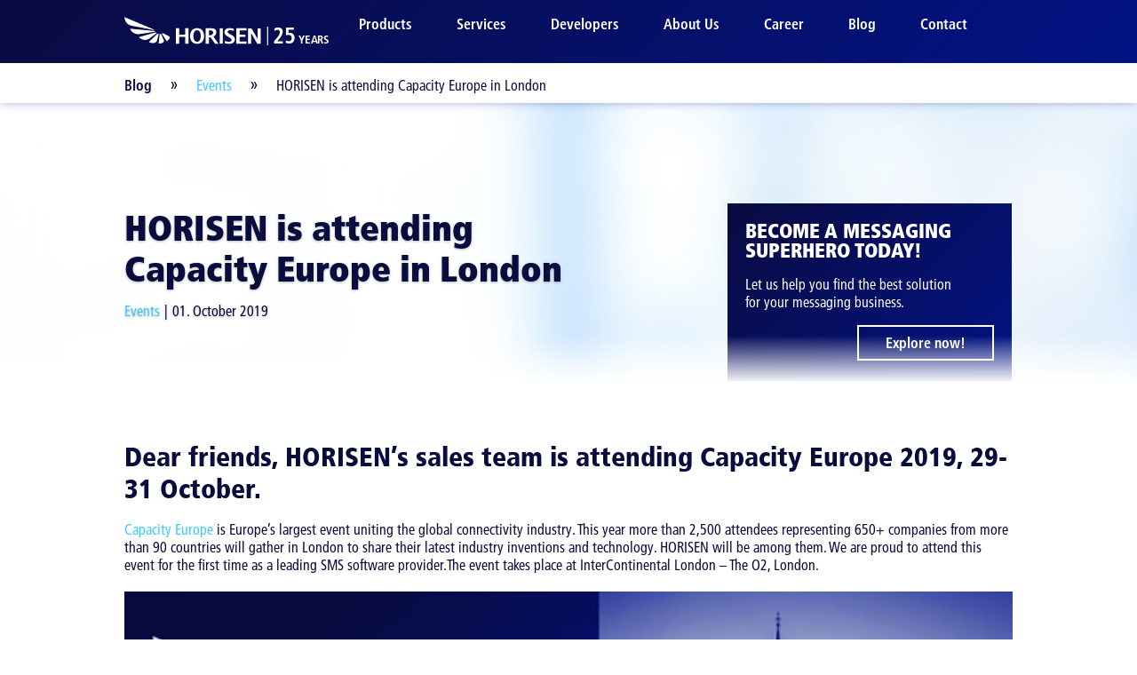

--- FILE ---
content_type: text/html; charset=utf-8
request_url: https://www.google.com/recaptcha/api2/anchor?ar=1&k=6Lc8YWMpAAAAALzGCnKnSPzsKzbz0O5VkYwK0vX_&co=aHR0cHM6Ly93d3cuaG9yaXNlbi5jb206NDQz&hl=en&v=9TiwnJFHeuIw_s0wSd3fiKfN&size=invisible&anchor-ms=20000&execute-ms=30000&cb=vtq7p4gh1elo
body_size: 48103
content:
<!DOCTYPE HTML><html dir="ltr" lang="en"><head><meta http-equiv="Content-Type" content="text/html; charset=UTF-8">
<meta http-equiv="X-UA-Compatible" content="IE=edge">
<title>reCAPTCHA</title>
<style type="text/css">
/* cyrillic-ext */
@font-face {
  font-family: 'Roboto';
  font-style: normal;
  font-weight: 400;
  font-stretch: 100%;
  src: url(//fonts.gstatic.com/s/roboto/v48/KFO7CnqEu92Fr1ME7kSn66aGLdTylUAMa3GUBHMdazTgWw.woff2) format('woff2');
  unicode-range: U+0460-052F, U+1C80-1C8A, U+20B4, U+2DE0-2DFF, U+A640-A69F, U+FE2E-FE2F;
}
/* cyrillic */
@font-face {
  font-family: 'Roboto';
  font-style: normal;
  font-weight: 400;
  font-stretch: 100%;
  src: url(//fonts.gstatic.com/s/roboto/v48/KFO7CnqEu92Fr1ME7kSn66aGLdTylUAMa3iUBHMdazTgWw.woff2) format('woff2');
  unicode-range: U+0301, U+0400-045F, U+0490-0491, U+04B0-04B1, U+2116;
}
/* greek-ext */
@font-face {
  font-family: 'Roboto';
  font-style: normal;
  font-weight: 400;
  font-stretch: 100%;
  src: url(//fonts.gstatic.com/s/roboto/v48/KFO7CnqEu92Fr1ME7kSn66aGLdTylUAMa3CUBHMdazTgWw.woff2) format('woff2');
  unicode-range: U+1F00-1FFF;
}
/* greek */
@font-face {
  font-family: 'Roboto';
  font-style: normal;
  font-weight: 400;
  font-stretch: 100%;
  src: url(//fonts.gstatic.com/s/roboto/v48/KFO7CnqEu92Fr1ME7kSn66aGLdTylUAMa3-UBHMdazTgWw.woff2) format('woff2');
  unicode-range: U+0370-0377, U+037A-037F, U+0384-038A, U+038C, U+038E-03A1, U+03A3-03FF;
}
/* math */
@font-face {
  font-family: 'Roboto';
  font-style: normal;
  font-weight: 400;
  font-stretch: 100%;
  src: url(//fonts.gstatic.com/s/roboto/v48/KFO7CnqEu92Fr1ME7kSn66aGLdTylUAMawCUBHMdazTgWw.woff2) format('woff2');
  unicode-range: U+0302-0303, U+0305, U+0307-0308, U+0310, U+0312, U+0315, U+031A, U+0326-0327, U+032C, U+032F-0330, U+0332-0333, U+0338, U+033A, U+0346, U+034D, U+0391-03A1, U+03A3-03A9, U+03B1-03C9, U+03D1, U+03D5-03D6, U+03F0-03F1, U+03F4-03F5, U+2016-2017, U+2034-2038, U+203C, U+2040, U+2043, U+2047, U+2050, U+2057, U+205F, U+2070-2071, U+2074-208E, U+2090-209C, U+20D0-20DC, U+20E1, U+20E5-20EF, U+2100-2112, U+2114-2115, U+2117-2121, U+2123-214F, U+2190, U+2192, U+2194-21AE, U+21B0-21E5, U+21F1-21F2, U+21F4-2211, U+2213-2214, U+2216-22FF, U+2308-230B, U+2310, U+2319, U+231C-2321, U+2336-237A, U+237C, U+2395, U+239B-23B7, U+23D0, U+23DC-23E1, U+2474-2475, U+25AF, U+25B3, U+25B7, U+25BD, U+25C1, U+25CA, U+25CC, U+25FB, U+266D-266F, U+27C0-27FF, U+2900-2AFF, U+2B0E-2B11, U+2B30-2B4C, U+2BFE, U+3030, U+FF5B, U+FF5D, U+1D400-1D7FF, U+1EE00-1EEFF;
}
/* symbols */
@font-face {
  font-family: 'Roboto';
  font-style: normal;
  font-weight: 400;
  font-stretch: 100%;
  src: url(//fonts.gstatic.com/s/roboto/v48/KFO7CnqEu92Fr1ME7kSn66aGLdTylUAMaxKUBHMdazTgWw.woff2) format('woff2');
  unicode-range: U+0001-000C, U+000E-001F, U+007F-009F, U+20DD-20E0, U+20E2-20E4, U+2150-218F, U+2190, U+2192, U+2194-2199, U+21AF, U+21E6-21F0, U+21F3, U+2218-2219, U+2299, U+22C4-22C6, U+2300-243F, U+2440-244A, U+2460-24FF, U+25A0-27BF, U+2800-28FF, U+2921-2922, U+2981, U+29BF, U+29EB, U+2B00-2BFF, U+4DC0-4DFF, U+FFF9-FFFB, U+10140-1018E, U+10190-1019C, U+101A0, U+101D0-101FD, U+102E0-102FB, U+10E60-10E7E, U+1D2C0-1D2D3, U+1D2E0-1D37F, U+1F000-1F0FF, U+1F100-1F1AD, U+1F1E6-1F1FF, U+1F30D-1F30F, U+1F315, U+1F31C, U+1F31E, U+1F320-1F32C, U+1F336, U+1F378, U+1F37D, U+1F382, U+1F393-1F39F, U+1F3A7-1F3A8, U+1F3AC-1F3AF, U+1F3C2, U+1F3C4-1F3C6, U+1F3CA-1F3CE, U+1F3D4-1F3E0, U+1F3ED, U+1F3F1-1F3F3, U+1F3F5-1F3F7, U+1F408, U+1F415, U+1F41F, U+1F426, U+1F43F, U+1F441-1F442, U+1F444, U+1F446-1F449, U+1F44C-1F44E, U+1F453, U+1F46A, U+1F47D, U+1F4A3, U+1F4B0, U+1F4B3, U+1F4B9, U+1F4BB, U+1F4BF, U+1F4C8-1F4CB, U+1F4D6, U+1F4DA, U+1F4DF, U+1F4E3-1F4E6, U+1F4EA-1F4ED, U+1F4F7, U+1F4F9-1F4FB, U+1F4FD-1F4FE, U+1F503, U+1F507-1F50B, U+1F50D, U+1F512-1F513, U+1F53E-1F54A, U+1F54F-1F5FA, U+1F610, U+1F650-1F67F, U+1F687, U+1F68D, U+1F691, U+1F694, U+1F698, U+1F6AD, U+1F6B2, U+1F6B9-1F6BA, U+1F6BC, U+1F6C6-1F6CF, U+1F6D3-1F6D7, U+1F6E0-1F6EA, U+1F6F0-1F6F3, U+1F6F7-1F6FC, U+1F700-1F7FF, U+1F800-1F80B, U+1F810-1F847, U+1F850-1F859, U+1F860-1F887, U+1F890-1F8AD, U+1F8B0-1F8BB, U+1F8C0-1F8C1, U+1F900-1F90B, U+1F93B, U+1F946, U+1F984, U+1F996, U+1F9E9, U+1FA00-1FA6F, U+1FA70-1FA7C, U+1FA80-1FA89, U+1FA8F-1FAC6, U+1FACE-1FADC, U+1FADF-1FAE9, U+1FAF0-1FAF8, U+1FB00-1FBFF;
}
/* vietnamese */
@font-face {
  font-family: 'Roboto';
  font-style: normal;
  font-weight: 400;
  font-stretch: 100%;
  src: url(//fonts.gstatic.com/s/roboto/v48/KFO7CnqEu92Fr1ME7kSn66aGLdTylUAMa3OUBHMdazTgWw.woff2) format('woff2');
  unicode-range: U+0102-0103, U+0110-0111, U+0128-0129, U+0168-0169, U+01A0-01A1, U+01AF-01B0, U+0300-0301, U+0303-0304, U+0308-0309, U+0323, U+0329, U+1EA0-1EF9, U+20AB;
}
/* latin-ext */
@font-face {
  font-family: 'Roboto';
  font-style: normal;
  font-weight: 400;
  font-stretch: 100%;
  src: url(//fonts.gstatic.com/s/roboto/v48/KFO7CnqEu92Fr1ME7kSn66aGLdTylUAMa3KUBHMdazTgWw.woff2) format('woff2');
  unicode-range: U+0100-02BA, U+02BD-02C5, U+02C7-02CC, U+02CE-02D7, U+02DD-02FF, U+0304, U+0308, U+0329, U+1D00-1DBF, U+1E00-1E9F, U+1EF2-1EFF, U+2020, U+20A0-20AB, U+20AD-20C0, U+2113, U+2C60-2C7F, U+A720-A7FF;
}
/* latin */
@font-face {
  font-family: 'Roboto';
  font-style: normal;
  font-weight: 400;
  font-stretch: 100%;
  src: url(//fonts.gstatic.com/s/roboto/v48/KFO7CnqEu92Fr1ME7kSn66aGLdTylUAMa3yUBHMdazQ.woff2) format('woff2');
  unicode-range: U+0000-00FF, U+0131, U+0152-0153, U+02BB-02BC, U+02C6, U+02DA, U+02DC, U+0304, U+0308, U+0329, U+2000-206F, U+20AC, U+2122, U+2191, U+2193, U+2212, U+2215, U+FEFF, U+FFFD;
}
/* cyrillic-ext */
@font-face {
  font-family: 'Roboto';
  font-style: normal;
  font-weight: 500;
  font-stretch: 100%;
  src: url(//fonts.gstatic.com/s/roboto/v48/KFO7CnqEu92Fr1ME7kSn66aGLdTylUAMa3GUBHMdazTgWw.woff2) format('woff2');
  unicode-range: U+0460-052F, U+1C80-1C8A, U+20B4, U+2DE0-2DFF, U+A640-A69F, U+FE2E-FE2F;
}
/* cyrillic */
@font-face {
  font-family: 'Roboto';
  font-style: normal;
  font-weight: 500;
  font-stretch: 100%;
  src: url(//fonts.gstatic.com/s/roboto/v48/KFO7CnqEu92Fr1ME7kSn66aGLdTylUAMa3iUBHMdazTgWw.woff2) format('woff2');
  unicode-range: U+0301, U+0400-045F, U+0490-0491, U+04B0-04B1, U+2116;
}
/* greek-ext */
@font-face {
  font-family: 'Roboto';
  font-style: normal;
  font-weight: 500;
  font-stretch: 100%;
  src: url(//fonts.gstatic.com/s/roboto/v48/KFO7CnqEu92Fr1ME7kSn66aGLdTylUAMa3CUBHMdazTgWw.woff2) format('woff2');
  unicode-range: U+1F00-1FFF;
}
/* greek */
@font-face {
  font-family: 'Roboto';
  font-style: normal;
  font-weight: 500;
  font-stretch: 100%;
  src: url(//fonts.gstatic.com/s/roboto/v48/KFO7CnqEu92Fr1ME7kSn66aGLdTylUAMa3-UBHMdazTgWw.woff2) format('woff2');
  unicode-range: U+0370-0377, U+037A-037F, U+0384-038A, U+038C, U+038E-03A1, U+03A3-03FF;
}
/* math */
@font-face {
  font-family: 'Roboto';
  font-style: normal;
  font-weight: 500;
  font-stretch: 100%;
  src: url(//fonts.gstatic.com/s/roboto/v48/KFO7CnqEu92Fr1ME7kSn66aGLdTylUAMawCUBHMdazTgWw.woff2) format('woff2');
  unicode-range: U+0302-0303, U+0305, U+0307-0308, U+0310, U+0312, U+0315, U+031A, U+0326-0327, U+032C, U+032F-0330, U+0332-0333, U+0338, U+033A, U+0346, U+034D, U+0391-03A1, U+03A3-03A9, U+03B1-03C9, U+03D1, U+03D5-03D6, U+03F0-03F1, U+03F4-03F5, U+2016-2017, U+2034-2038, U+203C, U+2040, U+2043, U+2047, U+2050, U+2057, U+205F, U+2070-2071, U+2074-208E, U+2090-209C, U+20D0-20DC, U+20E1, U+20E5-20EF, U+2100-2112, U+2114-2115, U+2117-2121, U+2123-214F, U+2190, U+2192, U+2194-21AE, U+21B0-21E5, U+21F1-21F2, U+21F4-2211, U+2213-2214, U+2216-22FF, U+2308-230B, U+2310, U+2319, U+231C-2321, U+2336-237A, U+237C, U+2395, U+239B-23B7, U+23D0, U+23DC-23E1, U+2474-2475, U+25AF, U+25B3, U+25B7, U+25BD, U+25C1, U+25CA, U+25CC, U+25FB, U+266D-266F, U+27C0-27FF, U+2900-2AFF, U+2B0E-2B11, U+2B30-2B4C, U+2BFE, U+3030, U+FF5B, U+FF5D, U+1D400-1D7FF, U+1EE00-1EEFF;
}
/* symbols */
@font-face {
  font-family: 'Roboto';
  font-style: normal;
  font-weight: 500;
  font-stretch: 100%;
  src: url(//fonts.gstatic.com/s/roboto/v48/KFO7CnqEu92Fr1ME7kSn66aGLdTylUAMaxKUBHMdazTgWw.woff2) format('woff2');
  unicode-range: U+0001-000C, U+000E-001F, U+007F-009F, U+20DD-20E0, U+20E2-20E4, U+2150-218F, U+2190, U+2192, U+2194-2199, U+21AF, U+21E6-21F0, U+21F3, U+2218-2219, U+2299, U+22C4-22C6, U+2300-243F, U+2440-244A, U+2460-24FF, U+25A0-27BF, U+2800-28FF, U+2921-2922, U+2981, U+29BF, U+29EB, U+2B00-2BFF, U+4DC0-4DFF, U+FFF9-FFFB, U+10140-1018E, U+10190-1019C, U+101A0, U+101D0-101FD, U+102E0-102FB, U+10E60-10E7E, U+1D2C0-1D2D3, U+1D2E0-1D37F, U+1F000-1F0FF, U+1F100-1F1AD, U+1F1E6-1F1FF, U+1F30D-1F30F, U+1F315, U+1F31C, U+1F31E, U+1F320-1F32C, U+1F336, U+1F378, U+1F37D, U+1F382, U+1F393-1F39F, U+1F3A7-1F3A8, U+1F3AC-1F3AF, U+1F3C2, U+1F3C4-1F3C6, U+1F3CA-1F3CE, U+1F3D4-1F3E0, U+1F3ED, U+1F3F1-1F3F3, U+1F3F5-1F3F7, U+1F408, U+1F415, U+1F41F, U+1F426, U+1F43F, U+1F441-1F442, U+1F444, U+1F446-1F449, U+1F44C-1F44E, U+1F453, U+1F46A, U+1F47D, U+1F4A3, U+1F4B0, U+1F4B3, U+1F4B9, U+1F4BB, U+1F4BF, U+1F4C8-1F4CB, U+1F4D6, U+1F4DA, U+1F4DF, U+1F4E3-1F4E6, U+1F4EA-1F4ED, U+1F4F7, U+1F4F9-1F4FB, U+1F4FD-1F4FE, U+1F503, U+1F507-1F50B, U+1F50D, U+1F512-1F513, U+1F53E-1F54A, U+1F54F-1F5FA, U+1F610, U+1F650-1F67F, U+1F687, U+1F68D, U+1F691, U+1F694, U+1F698, U+1F6AD, U+1F6B2, U+1F6B9-1F6BA, U+1F6BC, U+1F6C6-1F6CF, U+1F6D3-1F6D7, U+1F6E0-1F6EA, U+1F6F0-1F6F3, U+1F6F7-1F6FC, U+1F700-1F7FF, U+1F800-1F80B, U+1F810-1F847, U+1F850-1F859, U+1F860-1F887, U+1F890-1F8AD, U+1F8B0-1F8BB, U+1F8C0-1F8C1, U+1F900-1F90B, U+1F93B, U+1F946, U+1F984, U+1F996, U+1F9E9, U+1FA00-1FA6F, U+1FA70-1FA7C, U+1FA80-1FA89, U+1FA8F-1FAC6, U+1FACE-1FADC, U+1FADF-1FAE9, U+1FAF0-1FAF8, U+1FB00-1FBFF;
}
/* vietnamese */
@font-face {
  font-family: 'Roboto';
  font-style: normal;
  font-weight: 500;
  font-stretch: 100%;
  src: url(//fonts.gstatic.com/s/roboto/v48/KFO7CnqEu92Fr1ME7kSn66aGLdTylUAMa3OUBHMdazTgWw.woff2) format('woff2');
  unicode-range: U+0102-0103, U+0110-0111, U+0128-0129, U+0168-0169, U+01A0-01A1, U+01AF-01B0, U+0300-0301, U+0303-0304, U+0308-0309, U+0323, U+0329, U+1EA0-1EF9, U+20AB;
}
/* latin-ext */
@font-face {
  font-family: 'Roboto';
  font-style: normal;
  font-weight: 500;
  font-stretch: 100%;
  src: url(//fonts.gstatic.com/s/roboto/v48/KFO7CnqEu92Fr1ME7kSn66aGLdTylUAMa3KUBHMdazTgWw.woff2) format('woff2');
  unicode-range: U+0100-02BA, U+02BD-02C5, U+02C7-02CC, U+02CE-02D7, U+02DD-02FF, U+0304, U+0308, U+0329, U+1D00-1DBF, U+1E00-1E9F, U+1EF2-1EFF, U+2020, U+20A0-20AB, U+20AD-20C0, U+2113, U+2C60-2C7F, U+A720-A7FF;
}
/* latin */
@font-face {
  font-family: 'Roboto';
  font-style: normal;
  font-weight: 500;
  font-stretch: 100%;
  src: url(//fonts.gstatic.com/s/roboto/v48/KFO7CnqEu92Fr1ME7kSn66aGLdTylUAMa3yUBHMdazQ.woff2) format('woff2');
  unicode-range: U+0000-00FF, U+0131, U+0152-0153, U+02BB-02BC, U+02C6, U+02DA, U+02DC, U+0304, U+0308, U+0329, U+2000-206F, U+20AC, U+2122, U+2191, U+2193, U+2212, U+2215, U+FEFF, U+FFFD;
}
/* cyrillic-ext */
@font-face {
  font-family: 'Roboto';
  font-style: normal;
  font-weight: 900;
  font-stretch: 100%;
  src: url(//fonts.gstatic.com/s/roboto/v48/KFO7CnqEu92Fr1ME7kSn66aGLdTylUAMa3GUBHMdazTgWw.woff2) format('woff2');
  unicode-range: U+0460-052F, U+1C80-1C8A, U+20B4, U+2DE0-2DFF, U+A640-A69F, U+FE2E-FE2F;
}
/* cyrillic */
@font-face {
  font-family: 'Roboto';
  font-style: normal;
  font-weight: 900;
  font-stretch: 100%;
  src: url(//fonts.gstatic.com/s/roboto/v48/KFO7CnqEu92Fr1ME7kSn66aGLdTylUAMa3iUBHMdazTgWw.woff2) format('woff2');
  unicode-range: U+0301, U+0400-045F, U+0490-0491, U+04B0-04B1, U+2116;
}
/* greek-ext */
@font-face {
  font-family: 'Roboto';
  font-style: normal;
  font-weight: 900;
  font-stretch: 100%;
  src: url(//fonts.gstatic.com/s/roboto/v48/KFO7CnqEu92Fr1ME7kSn66aGLdTylUAMa3CUBHMdazTgWw.woff2) format('woff2');
  unicode-range: U+1F00-1FFF;
}
/* greek */
@font-face {
  font-family: 'Roboto';
  font-style: normal;
  font-weight: 900;
  font-stretch: 100%;
  src: url(//fonts.gstatic.com/s/roboto/v48/KFO7CnqEu92Fr1ME7kSn66aGLdTylUAMa3-UBHMdazTgWw.woff2) format('woff2');
  unicode-range: U+0370-0377, U+037A-037F, U+0384-038A, U+038C, U+038E-03A1, U+03A3-03FF;
}
/* math */
@font-face {
  font-family: 'Roboto';
  font-style: normal;
  font-weight: 900;
  font-stretch: 100%;
  src: url(//fonts.gstatic.com/s/roboto/v48/KFO7CnqEu92Fr1ME7kSn66aGLdTylUAMawCUBHMdazTgWw.woff2) format('woff2');
  unicode-range: U+0302-0303, U+0305, U+0307-0308, U+0310, U+0312, U+0315, U+031A, U+0326-0327, U+032C, U+032F-0330, U+0332-0333, U+0338, U+033A, U+0346, U+034D, U+0391-03A1, U+03A3-03A9, U+03B1-03C9, U+03D1, U+03D5-03D6, U+03F0-03F1, U+03F4-03F5, U+2016-2017, U+2034-2038, U+203C, U+2040, U+2043, U+2047, U+2050, U+2057, U+205F, U+2070-2071, U+2074-208E, U+2090-209C, U+20D0-20DC, U+20E1, U+20E5-20EF, U+2100-2112, U+2114-2115, U+2117-2121, U+2123-214F, U+2190, U+2192, U+2194-21AE, U+21B0-21E5, U+21F1-21F2, U+21F4-2211, U+2213-2214, U+2216-22FF, U+2308-230B, U+2310, U+2319, U+231C-2321, U+2336-237A, U+237C, U+2395, U+239B-23B7, U+23D0, U+23DC-23E1, U+2474-2475, U+25AF, U+25B3, U+25B7, U+25BD, U+25C1, U+25CA, U+25CC, U+25FB, U+266D-266F, U+27C0-27FF, U+2900-2AFF, U+2B0E-2B11, U+2B30-2B4C, U+2BFE, U+3030, U+FF5B, U+FF5D, U+1D400-1D7FF, U+1EE00-1EEFF;
}
/* symbols */
@font-face {
  font-family: 'Roboto';
  font-style: normal;
  font-weight: 900;
  font-stretch: 100%;
  src: url(//fonts.gstatic.com/s/roboto/v48/KFO7CnqEu92Fr1ME7kSn66aGLdTylUAMaxKUBHMdazTgWw.woff2) format('woff2');
  unicode-range: U+0001-000C, U+000E-001F, U+007F-009F, U+20DD-20E0, U+20E2-20E4, U+2150-218F, U+2190, U+2192, U+2194-2199, U+21AF, U+21E6-21F0, U+21F3, U+2218-2219, U+2299, U+22C4-22C6, U+2300-243F, U+2440-244A, U+2460-24FF, U+25A0-27BF, U+2800-28FF, U+2921-2922, U+2981, U+29BF, U+29EB, U+2B00-2BFF, U+4DC0-4DFF, U+FFF9-FFFB, U+10140-1018E, U+10190-1019C, U+101A0, U+101D0-101FD, U+102E0-102FB, U+10E60-10E7E, U+1D2C0-1D2D3, U+1D2E0-1D37F, U+1F000-1F0FF, U+1F100-1F1AD, U+1F1E6-1F1FF, U+1F30D-1F30F, U+1F315, U+1F31C, U+1F31E, U+1F320-1F32C, U+1F336, U+1F378, U+1F37D, U+1F382, U+1F393-1F39F, U+1F3A7-1F3A8, U+1F3AC-1F3AF, U+1F3C2, U+1F3C4-1F3C6, U+1F3CA-1F3CE, U+1F3D4-1F3E0, U+1F3ED, U+1F3F1-1F3F3, U+1F3F5-1F3F7, U+1F408, U+1F415, U+1F41F, U+1F426, U+1F43F, U+1F441-1F442, U+1F444, U+1F446-1F449, U+1F44C-1F44E, U+1F453, U+1F46A, U+1F47D, U+1F4A3, U+1F4B0, U+1F4B3, U+1F4B9, U+1F4BB, U+1F4BF, U+1F4C8-1F4CB, U+1F4D6, U+1F4DA, U+1F4DF, U+1F4E3-1F4E6, U+1F4EA-1F4ED, U+1F4F7, U+1F4F9-1F4FB, U+1F4FD-1F4FE, U+1F503, U+1F507-1F50B, U+1F50D, U+1F512-1F513, U+1F53E-1F54A, U+1F54F-1F5FA, U+1F610, U+1F650-1F67F, U+1F687, U+1F68D, U+1F691, U+1F694, U+1F698, U+1F6AD, U+1F6B2, U+1F6B9-1F6BA, U+1F6BC, U+1F6C6-1F6CF, U+1F6D3-1F6D7, U+1F6E0-1F6EA, U+1F6F0-1F6F3, U+1F6F7-1F6FC, U+1F700-1F7FF, U+1F800-1F80B, U+1F810-1F847, U+1F850-1F859, U+1F860-1F887, U+1F890-1F8AD, U+1F8B0-1F8BB, U+1F8C0-1F8C1, U+1F900-1F90B, U+1F93B, U+1F946, U+1F984, U+1F996, U+1F9E9, U+1FA00-1FA6F, U+1FA70-1FA7C, U+1FA80-1FA89, U+1FA8F-1FAC6, U+1FACE-1FADC, U+1FADF-1FAE9, U+1FAF0-1FAF8, U+1FB00-1FBFF;
}
/* vietnamese */
@font-face {
  font-family: 'Roboto';
  font-style: normal;
  font-weight: 900;
  font-stretch: 100%;
  src: url(//fonts.gstatic.com/s/roboto/v48/KFO7CnqEu92Fr1ME7kSn66aGLdTylUAMa3OUBHMdazTgWw.woff2) format('woff2');
  unicode-range: U+0102-0103, U+0110-0111, U+0128-0129, U+0168-0169, U+01A0-01A1, U+01AF-01B0, U+0300-0301, U+0303-0304, U+0308-0309, U+0323, U+0329, U+1EA0-1EF9, U+20AB;
}
/* latin-ext */
@font-face {
  font-family: 'Roboto';
  font-style: normal;
  font-weight: 900;
  font-stretch: 100%;
  src: url(//fonts.gstatic.com/s/roboto/v48/KFO7CnqEu92Fr1ME7kSn66aGLdTylUAMa3KUBHMdazTgWw.woff2) format('woff2');
  unicode-range: U+0100-02BA, U+02BD-02C5, U+02C7-02CC, U+02CE-02D7, U+02DD-02FF, U+0304, U+0308, U+0329, U+1D00-1DBF, U+1E00-1E9F, U+1EF2-1EFF, U+2020, U+20A0-20AB, U+20AD-20C0, U+2113, U+2C60-2C7F, U+A720-A7FF;
}
/* latin */
@font-face {
  font-family: 'Roboto';
  font-style: normal;
  font-weight: 900;
  font-stretch: 100%;
  src: url(//fonts.gstatic.com/s/roboto/v48/KFO7CnqEu92Fr1ME7kSn66aGLdTylUAMa3yUBHMdazQ.woff2) format('woff2');
  unicode-range: U+0000-00FF, U+0131, U+0152-0153, U+02BB-02BC, U+02C6, U+02DA, U+02DC, U+0304, U+0308, U+0329, U+2000-206F, U+20AC, U+2122, U+2191, U+2193, U+2212, U+2215, U+FEFF, U+FFFD;
}

</style>
<link rel="stylesheet" type="text/css" href="https://www.gstatic.com/recaptcha/releases/9TiwnJFHeuIw_s0wSd3fiKfN/styles__ltr.css">
<script nonce="xAI3DnQLEbMoMXB5YrZh6g" type="text/javascript">window['__recaptcha_api'] = 'https://www.google.com/recaptcha/api2/';</script>
<script type="text/javascript" src="https://www.gstatic.com/recaptcha/releases/9TiwnJFHeuIw_s0wSd3fiKfN/recaptcha__en.js" nonce="xAI3DnQLEbMoMXB5YrZh6g">
      
    </script></head>
<body><div id="rc-anchor-alert" class="rc-anchor-alert"></div>
<input type="hidden" id="recaptcha-token" value="[base64]">
<script type="text/javascript" nonce="xAI3DnQLEbMoMXB5YrZh6g">
      recaptcha.anchor.Main.init("[\x22ainput\x22,[\x22bgdata\x22,\x22\x22,\[base64]/[base64]/[base64]/[base64]/[base64]/[base64]/[base64]/[base64]/[base64]/[base64]\\u003d\x22,\[base64]\\u003d\\u003d\x22,\x22TxNPNcKLwqDDqGg4eGw/w4sKJmbDuFvCnCltQ8O6w7M5w7nCuH3DiHDCpzXDsErCjCfDk8K9ScKcQjAAw4AnMyhpw7QRw74BP8K1LgEmbUU1Ih8Xwr7Cq0DDjwrCrMO2w6Evwpwcw6zDisKjw71sRMOwwpHDu8OEDDTCnmbDh8KlwqA8wog0w4Q/MXTCtWBmw7cOfyfCosOpEsOHYnnCulAyIMOawr0RdW8NJ8ODw4bCoTUvwobDtsKsw4vDjMOpDRtWQcKCwrzCssOXZD/Cg8Ocw7nChCfCm8OywqHCtsKOwrJVPjrClsKGUcOFUCLCq8K+wpnClj8RwonDl1wDwpDCswwUwoXCoMKlwpBmw6QVwqLDs8KdSsOQwo3Dqidvw7sqwr9Dw7jDqcKtw54Xw7JjBMOgJCzDj3XDosOow507w7gQw50Cw4ofUSxFA8K4GMKbwpUhMF7Dpw/Ds8OVQ0w1EsK+Kkxmw4snw6vDicOqw6rCk8K0BMKATsOKX1bDvcK2J8KVw7LCncOSJ8OPwqXCl2XDk2/DrQzDgCo5L8KIB8O1cRfDgcKLKFwbw4zCsC7Cjmkvwr/DvMKcw7Yawq3CuMOeKcKKNMKvEsOGwrMJET7CqU5tYg7CnMOGahEiL8KDwosbwpklQcOZw5pXw71swqhTVcOCEcK8w7NARTZuw61XwoHCucO6W8OjZSXCnsOUw5d1w5XDjcKPaMO9w5PDq8OhwqQ+w77Cj8O/BEXDmUYzwqPDsMOtZ2JeY8OYC2jDi8Kewqhzw6vDjMOTwrMGwqTDtHtCw7FgwrAFwqsaVy7CiWnCu2DClFzCucOIdELCk19RbsKLeCPCjsOXw6AJDCVxYXlhLMOUw7DCicOWLnjDoj4PGn42YHLCiDNLUhs/XQUoUcKUPnjDjcO3IMKWwp/DjcKsWGU+RRvCnsOYdcKZw5/Dtk3DjXnDpcOfwrHCjT9YIMKjwqfCghbCmnfCqsKJwojDmsOKSHNrMEnDskUbTC9EI8ObwprCq3hsU1ZzaQvCvcKcRcODfMOWOsKMP8OjwpNqKgXDs8OkHVTDs8K/w5gCCMOvw5d4wozCtndKwr7DulU4OcO+bsOdTMOKWlfCg3/Dpyt6wq/DuR/CqnUyFWPDgcK2OcOJWy/DrFtQKcKVwplsMgnClgZLw5pww4rCncO5wp9pXWzCpA/[base64]/VMKaLz0iVyw5w4jCj3RlwoXDhsKCwqQ4wokrworChw/Co8KSfcKFwqdKRQkcV8O8wogxw6rCgcORwqlaKsKZFcODdG7CvcKqwqzDtwfCkcK4UsOQJcO9IUltSkIzwqx7w7dzw4PDhzPClAENJMOQMhzDoyw/[base64]/CqVQDDMKqw6jDjcKGw6dsInHDlsO0wq3CjMOKDcOKN8OJS8KdwpXDplbDjDjDrsOjNMKIK0fCkxNuCMO4wqkzWsOcwogxAcKTw5dVwpJ1HMO3w6rDkcObTCUHw6PDk8OlLzvDhn3ChMKUFn/Dqm1SZ1Rdw6DCn3/ChiPDuxsJV03DgxXChk5oQy4ww6LDhMKHU0jDqlNnER5xMcOMwq/DrEhHw5o0wrENw7k/wprChcOSL2nDvcKDwo8Qw4LCthAvw7UVR3cCEhXChm7CnQcKwr4WBcO9CjR3w4fCn8O/w5DDhzEeWcOCw7luX30uwp7Cu8K9wofCgMKdw5/CrcODwoLDiMKTYDBkwrfClWhiKiDCv8OrBMK9woTDj8O0w4AVw5LCrsKqw6DCmcKPLznCmhdbwozCsXTCtBjDq8OTw78aUMKEVcKTImDCmwcawpHClMOsw6NEw6TDkMKJwo3DsEwYCsOPwrrDicKtw519UMO5fnLClMOKaTvDmcKqQMK+fX8gSV1/w5E6antbTsOrbsKaw5DClcKmw5YjTsKTYsKeHRBAAsK0w77Dj13DqXvCuF/CvlRFPMKyVMO7w7J7w78Lwp1lGifCscKdWyLDq8KRXsKhw6lOw6BOJ8KAw7PCocO4wrTDuDfDnsKkw4LCt8KeYkHCnVIPWMOmwrvDqMKNwrJbByI5CSHCmwxIwrbCoEYKw7jCssOCw5zCssOqwrzDs3HDnMOAw5zDn2nCmH7CgMKhHyRvwo1bX2TDt8Oow6DCoHnDr3/[base64]/[base64]/CosOFw7jCszTDoALDgj3ChsOowq9Ww70cw6LCqEDCp8KMYcKww5EMbilAw7gmw6d7eW9/X8Kvw69aw7jDhCwIwp/CoUDCtmHCrCtLwoPCu8Kmw5XCnhIgwqRtw6hjOsOfwqfCq8O2w4rCv8K+XHAIwrfCvMKbLi/DpsOmwpIVw5rDhMOHw5ZEaxHDjsOVPRXDuMKBwo94Mzhqw7lUEMOew5nCscO8W0d2wrYWfMORwpFYKw1ww7BGeW3DocO6fAfDhzAPe8Ozw6nCisODw7jCu8ObwrhuworDhMKQwrEWw5rCocOtwoTCo8K1VgoxwpzCj8Ogw4DDpiIfIl5Fw7nDuMO8EF/DpC7DvsObR1vCoMOdfsK2wqLDvMKBw6vClMKEwphAw4wnw7ZAw6nDkGjCvWPDh1/[base64]/DoMKrNGpCw5HCscK9CEDCm8K/w5wGMUzDmUDCnsOhw7HCnRkww7DChBDDucK3w5gFwp4Gw4LDizkOXMKHw4/DlHoBF8OBd8KBBRLDiMKCYy7CqcK/w4EwwpskYR3DgMOLwqg5DcOHwowjIcOjYMOyFMOKITV6w79CwoRiw7XDtmLDqzPCncOEwrPCgcK4L8Klw7TCuAvDkcKbdMOxaWU1PgkcMcK/woLChQIBwqHCu1nCtxHCswVpw6fDgsKcw6tLaHs+w6zDinPDiMKrCFE3w6dqY8KZw6QIwohXw6DDuHfDl2Rkw5Mdwqkzw4rCnMOTw7DCmMOdwrcdCsORw7XDnzjCmcO/CFfDplDCvcOPQgvCtcKeOXHCpMO8w44sGj5FwrTDjlZoYMOxTcKBwo/CpzvCv8KAdcOUwrLDpQ9iJwnCngvDoMKNwpJcwr7Cr8K0wr3DtAnChsKDw53ChBMowqTDpTLDg8KUMBY0HD7Du8OMezvDksKgwrh/[base64]/BxrDg01lw7TCgMKMCsOewoXClsO6wqAoUMOVFsKVwqhBw4MqVQYvbxfDkcKZw7bDvQLCh3/DtkTDoEEiRXoraQTDrsK+a0Ugw63Ci8KOwoNROMOCwodRbgrCrFQsw5XDgMOcw77DuHQgYxDCrXh6wrBSN8OpwrfCtgHDgcO/w4QDwpwyw696w5wfwqzDncO8w77CgMKcLMK6w4F2w4nCuhNZWsOVO8Knw6/[base64]/[base64]/w4p6w49jw77DkcKEw4xzwqjCq8OZw4XCpGVDZinCrcKVwo3DqmZ8w7YrwqbDk3tqwq7Co3LDi8K9wqpfw5vDssOiwp9TfsOiI8OGwo7DuMKfwoBHcScQw7hWw6PCqA7CrBAXRx4GDi/CusKrT8KTwp9TN8O0VMKcdRJEJcOZKgcrwoR6w70wc8KsEcOUwr/CpnfCkyUAIsKUwpjDpjlfVsKIEMOSX1kmw5nDsMKGJ3vDssOaw74QcW/CmcKDw7pTcMKhbBDDmFF1wpdRwobDjMOAbcOqwqLCvcO5wrjCv3xDwpDCkMKySmjDhsONw4BFKcKEHm8fLMKwAMO2w4TCqjAvOsKVccO4w5nCuQTCgMOQT8KXIwPCk8KvBMKdwpxETXsQe8K3ZMOAw6DCuMOwwrVlZcO2VcOmw4kWw4LDm8KTQ3/Dkxdlwo5NFy9Uw5rDpX3CpMOTaQFzw48fSV3DicOow7/CoMOLw67DhMKlwqbDkXUiwqzChy7CpcKowrhFWQvDssKZwpbCqcK9w6VdwrDDqgowbWbDg0vCmVEjTmXDoyMYwrTCgxROP8K6BHBpZ8KYwovDosOfw6/Cmk4wQcKfOsK4IMKHw5ovMMK+PcKewqrCkWrCuMOJwqx+wrXCrzMzKX7DjcOzwqN9BEULw4BZw50dT8OTw7jChHwOw5JBLAHDksKuw6NXw6DDp8KXT8KPbyZIDB9iTMO6wqbCj8KUbzp/w709w7zDqMKow7sqw6vDugEhw4nCkRXCsFLCkMKuwqVXwqbCm8KYw6wjw6/[base64]/w50YwphGw6vCnXHDo3gXO1PDh8OlTQrCqQfCu8OtFgvCtsOGw5vChsKnPHQqLHpXHcKWw4IuMhzCnnpAw4jDg2VRw4kpwpzDi8OfL8Olw63DocKwHlXCmsOjIcK+wp1nwrXDn8KnSEXDu2ZBw5/DqXteTcKjahpdwpPCtcKrwo/DvMKLWlTCoTwnGMOgDsKocsOHw4x6HTjDv8ONw6HDrsOowoHDisKMw6obCcKCwpzCgsOsWgjDpsKpO8O2wrFwwrvCvsORwplTCsKsc8KdwopTwr7DvcO/OXPDuMKwwqXDuG1Rw5QXWcOlw6F0RnvDn8KxF0tcwo7CtQVmwpPDuH3Dig/CjEXCoHpRwqHDusKbwqfCusOHwpYpTcOyRMO+T8KeDlTCpsK8bQ49wpPDkTtnw7kuAyhfJnJRw5TCsMOowoDCocK7wrBcw7Q/[base64]/CjlhqCcOvwrFjEiYrKsOVwp3CimXDtsKVw4HCtcKtwqzCuMK4csOGTxEbJFDDsMKjwqIQM8OkwrfCg2/[base64]/DkcOXwojCg2hOXcO/w4zDsMO5TsOKBMOqZ2oRw4Znw6DChMKTw47Ck8OWLMOpwpxBwqwJS8Oiw4bCkFdCP8O/H8OuwqNdC27Cnn7DqUvCk2vDr8K9wqhHw6jDqMOfw7hUFCzCow/DlyBGwo8pcn/CkHDCscKZwpV4IHp0w5HCucKLw7bDs8KYKn5bw51Pwp0CGhFlOMK1DUDCrsOtw5/CuMOfwpTDnMOCw6nCoC3CtsK1Dy/[base64]/DncOBwoUdw7DCmhgkw4TCrMOfwpDClMO5wr/CgsKMOMKBGsOoeGEkDMOQNcKaK8Kpw4UuwqJbYTw3U8KXw4l3UcONw6DDo8O4w6YGGh/CuMOKEsODwrLDqUHDtDkLwrY+wpczwocFAsKBcMKkw60rHVjDqHPDuXfCmsO5CzZhTm0Dw57Dh3hOBMKrwqVcwp45wp/Dg0DDssOXAMKFXsOUNsOfwo0Dw5wHdjgwGWxAwrU8w5Ykw7sgSh/DgMKodcO+w5FcwpTCtcKKw6zCsEJBwqPCmsKeH8KqwpfCgcKqC27DinPDtsK8w6HDq8KVeMONDCjCrMKowr3DnBjCqMOIMwnCm8KofFhlw7Azw6zDuT/[base64]/[base64]/[base64]/[base64]/CtsK0wpwowo7CksKRw6lFw6dAwojDs8Oiw6nCgR7DmgnCmcOeWTvCtMKhUcOpwqLCoAfCksKew5RiLMK7w7cVUMOfLsO1wpsOJsKAw7bDncO/WzXChW7DsURtwpYASgh/KxvCqVjCgsOyGQtTw4sOwrEtw7PDg8KYw4QKGsKow4dvwrY7wr/Cuw3Di0jCvMKqw5XDvVDCnMOuwpbCoyPCm8OsSMKhNgHCgGnChFnDs8OUdFtLw4rDqMO6w7dgUSlbwqvDl0HDhMKLXRfCucO+w4DCnsKDwpPCrsKOwqkwwofCjUPCvg3DvV3Dv8KCCQzDgMKBC8OtUsOUEFZNw77Crk3DuVIWwp/CisO4w4AJAMKbIC1qAcKzw5UpwrrCmMORQcKSfhMkwqbDtWDDuFs3KmbDt8OKwo99w7xawrXCnlXCvMO7R8Ouwpg5O8OHXMO3w43Dp3VgPMKGHR/Chi3Do2xpaMOzwrXDgiUoK8KFwpsKdcOaThfDo8KYHsKCE8OBDXfDvcO/M8OgRiA0ODfDhMKCIcOFwpVvNTVuw48iBcKUwqXDtMK1L8K9wrAHb3DDrVDCgnBTKsKiFsOSw5TDqADDqcKKCMO/BmLCpsKDPUAYQBLCgn7CrsOKwrbDjA7CgR9Sw7RfIh47DwNzM8Ktw7LCpzfCjWbDvMOEw5drwrAuwpJdVsK9M8K1w4dxLmIgZknCp1IlbsKJwoRBwo/[base64]/wovDosOUw6R5w74jw7zCiGDCiwV7H8KRw5rCvcKrBixTTsKsw45vwqLDmX/CgcKnE1wew5thwodyQsOdVQ4wPMOUW8OgwqDCkz9vw65qwr/CkDk7wqgNwr7DkcKRc8OSwq7DgDQ/w7NhMCE8w5LDmMKgw7/DuMK2cXPDpkrCvcKAXgAaLlXCjcKAPsO6UwwuFCMwU1/DqMOSBFM0CEhYwr/DvArDjsKgw7hmwrnCmGg7w6oQwqA2e2rDssOtI8Kwwq/ChMKgVMO8d8OIdA1OYSx8FwNXwr7Co3vCn14NBQ/DoMKAHk3Dt8KZTkLCoiRzY8KlRlLDh8Kjw6DDn1EOPcK2U8O1wp5OwrHDs8OZfBIWwoDCkcOUwrUFaC3CvcKUw7B8wpPCpcOQJMOUDTVWwr/CnsOvw6xww4fCnFXDn08Ge8KzwrMkHHp6M8KNWsKNwo/[base64]/Cu8Kewrx3PhjDmsOFGcKww48gw4rDgkrCmSPDrV5XwqAdw7/Dj8OUw4hJDCjDiMKfwrrCozwow7/CocK7XsKOwpzDmTrDtMOKwqjCvsK1wo7DhcOxwp/DqW3DgcOqw5xuYh5iwobCosOGw47DjRY1BWjDuGBgZMOiKMOKw5fDvsKVwoFtwrZSD8OSVxfCtCLCt27DmsKHZ8OjwrtNbcOhHcOgw6PCt8OsO8KRXcKKw5HDvEwmHsOpdCrCqhnDgUTDtB8aw7U5XnbDgcKPw5PDuMKdH8ORHsKyN8OWZsO/PFdhw6Q7AVILworCgMOPDTXCsMKiKsODw5Qxwrt2BsOPwq7DjsOkLsOZSX3Di8KNH1JUa0nDvE84w6ILwrHDu8KSeMKmecK0woxQwpkVA3VANyDDmsOOwpPDhMKYRWRlBMOOGCEsw4h6B0UlEcOQT8OrCyTCkBLCsnVewo/CsEnDiyLCtTpvw7ZddTsTD8KlD8KJNTd7DQZAAMOLwrfDlXHDpMOWw4vDmV7DucKrwpscL37CrsKYVsKlbkZSw5VgwqfDgcKDw4rCjsKGw7NPcMOuw79vW8ONE3s4Q0DCql3Cih/[base64]/Dm8OydHnClRB/EzLCoMOuf8O9w5zCvcOawqEJGVfDmMO+w4fCisKuK8OnCmTCqi5Dw59Gwo/[base64]/Di3lOwr5xTsKuw5EnfCF8wqZmJSrDhzVowrhOA8Osw5jCksOIA0dQwr53NQfDuw3DgMKww5YGwohOw5PConjCvMOOwpbDn8OAIh1Fw5fDuV/Cu8OAdxLDr8OteMKqw5zCiBbCq8O7MMKsIl/[base64]/CgsOgExnCrcOEwotPwpB3D3xqGsK8IwxlwqjCgsO+Um8lR2RDUsK+YsONM0vCgSc3aMKcOcOqVF8gw7rDosOCacO8w6scVn7DqDpmcR3DuMONw6vDoCfChV3DsU/CrMOdOw5OfMKnZxgywrQ3wrzCm8OgEcKRHsKgODtQwpnDvnE2M8OJw4LCvsKsdcKkw7bDkMKKXG9fDsOgMMOkwp/Co1jDh8KPYU/Cs8K5UmPCncKYUwotw4d1w6Elw4XCsE3DkcKjw5kIeMKUHMOxEMOMWcKsfsKHf8KVDMOvwqMwwpZlwpwSwqUHQ8KzR2/CiMKwUh4mfxcWOMOtVcO1FMOww5UXSHDChC/CkQbDosK/[base64]/wqstwq/Du0/DlVl9w70awpF6w6tyw5rDryE6cMK3QsOBw63CjMOCw5BJwonDkcOqwovDsVkow6Etw7rDtHrCu3PDl0fCqHDClMOrw7TDkcOwWnxaw6wuwq/DmlXCj8KmwqfDiQRbOETDn8OoWmo6CcKdXSg7wqrDhTHCu8KpFWvCocOMN8O1w63CksKlw6PDj8KkwpPCpFVYwoMPfMKzwog1wr9jwo7ClgHDicKaXizCs8OVKinCnMOCb0JWNsO6ccKtwrfCgsOjw5vDsWAsMQ7DpMKcwqZowrvDuUfCpcKSw6rDvMO/wo9pw7vDvMK2Sz7DsSxdEHvDggNEw5pzE3/DnTfCjcKeZQ/DusKkwqw3KzhVK8KNNsKbw7HDrMKOw6nCkkUCbm7DlMO5YcKjw5NeaVLCgcKewqnDlwY3HjjDgMOJHMKpwoPClSNqw6VCwpzCnMOMbcOaw63CrHLCtyErw57DhjpNwrbDh8KfwrXCg8KoZsOgwpzCmGjCpVHCnU16w43DnFrDqcKaAFYkWMOyw7zChj5/GTXDn8OsPMOewq/DhQjCosOlO8O2Kk5rGsOzecO/XikeBMO4d8KewoPCqMK/[base64]/CuhvCrTE5AU0eTR7Do8KvRAIjwpHCvVrDm2bCr8KLwrnDl8K1LRDCkxPCqQReTlPCjQXCgRTCjMOeDDfDmcKyw6XDn1x7wpNvw7/CjRfCg8KxHMOww4/Ds8OlwqDCrDZgw77DoCJxw5vCscOZwovClBxzwrPCq2nCoMK0L8K8w4XCv09Ew7h6f0HCr8KBwqBdwpxhXktBw6DDj15wwr9iw5TDrgsrYhViw6ZCw4nCunNSw5V9w63DvHjDtcODGMOYw5XDnMKDXMOuw7VLYcKDwr1WwoAFw6PDiMOjI2tuwpXCvMOdwp03wrbCvU/Ds8OKFATDqCJvw7jCpMKLw7AGw7MbeMKDQyF2MEZpJMKZOMKRwrJFegLCpMOyVHXCpMOlwozDhsOnw4A8QsO7McKpFsKsMWwHw6o3OjjCr8Kew6gnw5gHQSNWwrnDsR/CncONwpxGw7NEF8OsTsKpwpgtwqswwoXDoE3Dm8OLbH1hwpvDh0rCt1LCtALDhHjDs0zCpcO7wpAEb8OFQiNSG8KWDMKaIjpIPQvCjSnCt8Orw5rCsTViwrIxFWU/w5QOwrtXwq7Dm0PCl1Qbw5YAWU3CqsKpw57Dm8OSGUgLWcKIQXEgwro1TMKvRsKuZsKcw60mw53DgcOawoh/wrpJH8KRw6nCun7DqBlFw7/CicOIM8KtwrtMOUvCkjXDrMKOOsOSCMK+PS/[base64]/DkCY7QMKGMXBdEMO5RFnCoHHCn8OdSA3DrxQ9w69PUSpDw4LDhBfCkFFaCVVcw4vDkjgZwqptwpd9w51OGMKSw6nDhXvDtMO2w7/[base64]/DpwRGwqIPwoLCsQTDh8OPw5x/w5IBw7MbPRbCrcONwp5lcBtEwobCk2/Du8OYL8OzTMOGwpLClTJlFxF/fhzCoGPDtiPDgEjDuksTYQMQaMKhKz7ChifCo1vDocKyw7vDgcKiLMOhwrxLD8OeJsKGwpjCgGvDlE9rN8ObwpkSDiZ/SlNRNsOZUTHDmcO2w5kgwocKwpwaIBfDrg3CtMONw5TCn1kWw4PCtF1ow4PDlxzCkw8nbj7DvsKLw7DClcKVwqBYw5/DmwjClcOKw7TCtG3CqAPCq8O3egpuBMOgwqxewoHDlRlgw6t4wo14PcOkw6IfXwDCvsOPwqUjwr1NR8OdTsOwwqtHwrFBw4Mcw7LDizjDisOOTkPDhhJ+w4HDtsOfw5h3Dj7DrsKEw4B8woxAeTfCn2prw4HClkIxwqw1w5/Chx/DucKiZB8nwqwhwqU0XsO3w7JewpLDgsKSFzcSUEZTeHhdC23DpMO9H1NQw5PDo8OTw4DDoMO8w7ZCwr/CicOnw4vCg8O4SExbw59HCsOKw43DvDjDusOSw4AVwqpCO8O3IcKWM23DicOYwo3DrhYtKwZhw4Uuc8Oqw4zCusOEUlFVw7BUPMO8e2rDm8K6wqcyGMO5awbDl8OWHcOAIkwtVMKQEC0DIgIzwpfDjsKAHcOMwp52TyrCgV/CuMKXSFkewqV8IMO+N1/Di8KJWRZvw4rDn8ObDhdoOcKXwr5UEStgA8O6RkDCpxHDuDJkfWjDsT8/w4Yvw7wiJkdTfgrDtsKhwptRZcK7ey5Wd8K4dW0cwroxwoLCk1plBTXDlinDhsOeJcKCwqDDs1gxeMOqwrp+SMKeHSDDk1soHk0bLHLCrsOHw5PDpsKEwpfDrMOsWMKUfhsww5LCpkEWwrsxR8KnRXPCgMK2wojCnMObw4/[base64]/csOZFwUfw49fEFjCisK7EcKVwrQbwpkwwqocwrjDtMOUwpvDmDhMBFfDlMKzw7fDl8Ovw7jDjxBpw41ywoDCriXDnsO5W8OiwpvChcKndsOWf0EiMcKqwprDvDfDqMO6G8KEw7UlwrUJwpLDo8Oow6/DvEXCh8O4FsKHwrXDo8OVdsK3w54Ew5oHw5RcHsKOwrpKwq1lSQ3CnB3DnsOCQ8KOw6vDlHbDoS0ELynDg8O8w47CvMOIw7fDm8KJwrbDgTrCnngGwo5Nw43DoMKzwqLDi8OtwovCkFHDscOCNEtWbzcDw6/DuDDCkcK1c8O7WsOiw53Ci8OZRcKPw6/CoHvDqsOzbsOsMzXDvw0QwrhTw4F0U8OMworCpxE5wqVnEnROwrnCkijDt8OTVMOLw4DCrTgwSH3CmiFLYhXDqn9XwqQ7a8OqwoVSQcK/wr4UwrcbO8K0BsKrw77DmsKswpoRKC/DgEXCtzoIc2cWw6A6wovCq8Klw5oyVsOSw47DrT7CgC/ClX7CnMKywrFZw5fDncOxbMOBccOJwp0kwqZhADvDqsOnwpPCo8KnMWrDjcKIwrnDtDc/w7M5w5Qkw5NzCW5Nw47DhcKPCCRLw6luWBZ1JcKUW8OVwqwZTXfDhcOARX/CoEgUL8OxDG3ClMKnIsKcUyJOW1DDrsKXZ31mw5bDoA3CssOBDgPDr8KnEHJmw6NQwpAFw5Iqw4B1bsOCLxDDqcKhZ8OaL0cYwpnDmT/Dj8Olw4law4wcXcOew7Jiw5Bcwr/[base64]/Dn8O9S8KTNxwUXsOAS8KxbyzDt3nCt1lEfcKYw4HDl8KKwrHDgjHDs8Odw77DhVrCkSxIw74Ow6Qaw743w57DksO7w5DDmcOjw446YhpzIGLClMKxwqJPSsOQflwIw6Uww7rDv8Kjw5Atw5RFw6nCk8O/[base64]/wr9KwpjDncKEAArDvcKsw47CmgM8w4XCvBNswrEzCcK3w4YQWcOaQsK6d8OUH8OEw5rClkfCs8OnDEsQPljDicOyQsKDOmU9BzQUw49OwopFcMO7w60XRTJ/FcO8QcOQw7PDhg3CvsOQwqHCky/CoCrCoMK7GMOvw4ZvZ8KADsKWRE3Dk8KKwrzCuHsfwpPCk8KMeQXCpMOlwrbDj1TDuMKMZHsRw4JHJcO0w5U0w4rDjxnDhDVAQcOKwqwYEMKlSUnCqBVtw6fCoMOzJcKVw7fCm1XDpcOQFC/DgQvDmsORKsOtV8OPwq7DuMKFAcOowqrCh8Khw4vCpRrDssOhPE5IE1vCp09cwoFuwqYuw6vCnWRMAcKVfcKxJ8OtwpBub8Odwr/DosKHBBzCp8Kfw6wYNsKCVBVIwqh8XMOFF09ACXNvwrwDHmcZUMOVFsK2esOnw4nCoMOsw7hawp1qU8Ouw7BGdg9BwrvDvCtFHcORW1MUwqfDuMKLw5F/w73CqMKXUcOww4DDpxTCr8OHJMOew7fDlx7Cgw7CnMOcwoUTwpHClG7CqMOVDMOGN07DscOwD8KSKMOmw6Euw7VRw7IePUHCr1HDmhXCl8O8UXBrFz/CtWsuwpUNUQbCh8KVYBk0G8KZw4JKwqTCu2/Dt8Kdw6tbw5DDlsO2w4l6S8OXw5Fmw4DDj8KtanLClGnDiMKxwo07XDPChcOzMD/[base64]/[base64]/Cj8OOwrBgwr5Kwpgpw6rCqsOOw4TCmmDCsjrDsMO9MMKlGQslZGTDigrDmsKUC2JDYzQJKmTCpRBOelApw4LCjMKefMKbBQhJw6DDr1LDoifCvMOPw6rCl0kKa8OXwrUQCsKiZwrCmnrCtcKdwrt1wqzCtUfCisKJGWgNw43Cm8O+Q8OoR8OCwrrCjxDChzEoDB/CmcOvw6fDjsO3MinDnMO9wpHDtExaRzbCqcKlM8OjE0vDr8KJJ8OfbgLDgcOPPcOQehHCmsKJCcOxw4pww5t4wrDChMOWOcKfwowDw4xxLX/CrMKufcKLwr3CtcOCwptHw6bCp8OaVl48wpzDgcO/wqFTw67DhMK3w6M9wrHCrlzDkiNiKjtsw5c+wpvDgWnCnRTCrXsLQUw9JsOmM8O7wo3CqAnDsxHCqsO/ZBsMS8KXUA0Zw5I/dUF2wpEbwqzCicKYw4fDu8O+AzJ4wo7CvsOJwrE6OcKFE1HCi8Kiw71EwpEfHmTDlMKnEWFSLinCqx/DnzZtw4Edw5lFIsOKwpkjZcO1w5tda8Ohwo5JInMaail0wqrDhworSS3CgVwaKMKzehd8D2ZbdTtYJMK0w4PDvMKswrZ5w6MgMMKzGcOowrRUw6XDhMOnKD8uFRTDosOEw5hMVsOTwq/Cpm1fw57Cpj7CicKzV8KYw6x7MxM5NzltwoxMZibDi8KSK8OGd8KDTsKEwpXDhsOKWHVJUDXDvsOVaVPCqXrDnFUAwqJ1BcOSwphAw5fCvk5Jw53CucKFw6x4BsKVw4PCtwHDssOnw55iHTYpwobClMOowp/CvyIleUAUEEfDssOrwp/[base64]/w4/Cq8O4woTDi8OuZ8KVSBLCkzHCp8OeZMOKwoovbyd3DSPDlSUcTD7ClDcowrYzWWYIJ8Klwr3CvcOmwrDDoTXDmHTCsSZ4WsOzUMKIwqtqMlnDlVtww5ZUwr3DsSBiwr7DlybDjVxcTxzDg37DtDBnwoU0TcKtbsKuJ0bCv8OQw4DCv8Kqwp/Do8OqCcKrQMORwq5gwrPDocOFwopZwrzCscKfFFHDtiR1wpDCjD7CsWfCosKSwpEIwqvCok7CnCpGC8OSwqrCq8OuJV3ClsOZw6BNw43CiBjDmsOqXMKuw7fDhMO5woRyFMOsG8OGw7HCvRHCgMOHwovChmbDjjA0X8OoGcKSXcOjw6c6wq/[base64]/[base64]/CmE91d2/Clx/[base64]/[base64]/eMOzSjELQsOfOcKVwr7DuMOlw55AZkHCo8OHwqozSsKVw7zDvGTDq1E/woECw4oDwobChlRdw5jDtnPDucOselEGNndSw7nDgUBtw41/HX9oeDwPwrRjw5fDshrDuQbDkE5hwrgewrYVw5RNacO3JWTDiGbDl8KiwqNOGlZvwoTCry8bWMOpdMKsIcOFJFwCGMK1KxtIwqB4w7JPCMKAwpPDkcOBYsOnw5/Cp2JoFgzCh0zDnMO8ZBTDm8OyYCdHIsOEwqEkGWzDuFvDpDDDgcKQUU3CosKNw7o8FAZAPgPDpF/CnMOFLG5sw4hKfRrDhcKkwpV4wo4AIsK1w7cgwr7Cv8OGwpoTFXBySgrDtMKKPzHCiMKJw5vCpMKXw5A+PsO4d3FQXhvDlMOZwptMK3HCkMKiwo54TEV4wo0aDULCqDXCghQXwoDDqDDCjsKWKcOHw6ARw6VRejYpHnZDw6vCrSMUw67CkDrCvRN9Wz/[base64]/DrwLClWrCrXkNHREcw6xcHl3Ct1gOH8OWwpkpcMOxw5NQwptCw6HCvsKBwqfDox7DgWfCsRRVwrFpw7/DicO9w43CtzgEwpPDvGXCk8K9w4Qlw4LCqkrCvTBLcG0BPTDCgsKrw6huwqbDgRXDj8OMwpkpwpfDlcKRC8K0KMO5HAzCjjV+w4TCrMO5wr/Dj8OdNMOMDDwwwrh7GWTDicOIwrFnw4rDnXfDskzCtsOZYMOTwoUAw5BPZXLCqF3DpzpPbTbCqnzDpMK2BCzDtXZ0w5bCh8O3w5LDjUlZw6USFUPDnwNhw7zDtcOSDMO8azkLK0fCoSvClMOmwqLDvMOUwrLDuMONwq9cw63CscKhZEMlwrxUw6LCsSnDhMK/w4BGe8K2w6kUF8Opw7xKw7ZWBU/CvsOWBsOlV8Ocw6TDqsOawqBrUX85wrDDkWxGaljClMOyMVVnw47DicKIwqwZUMOsMnxPEsKSH8KiwrjCjsK2XcKnwq7DscK/Z8OQYcOkQQ8aw5otYzAZbsOMOX8vcBjDqcKmw7oPbHF0IcK0w6fCgCsYGh5dJ8Knw5PCnMO0woPDmcKzTMOSw67DhMKJeH3CiMOew4nClcKxwr0KfMOcw4TCm2/DoTbCv8Obw6TDv1jDp2kBAEgIw7dELsO3B8K3w4Jdw6BrwrTDlcO/w7gMwrLDt2A/wqklRsKYfGjDqnwDwrtbwqpyUQbDpw4jwqEQdsOtw5UHC8OXwq4Ow7EKc8KCX2kJJ8KaHMKpekALw7F+YWPDrMOQE8KSwrvCrhvDt1PCpMOsw6/DrE9FecOgw4LCisOMN8OxwqpbwqPDnMOTSMK8X8OTwqjDu8O/[base64]/Cg2DDun3DmmMewrvCsEbDjsOQfcO/TzxHPU3CscOJwop1w7Ruw790w47DnsKHL8KuVsKqw7h/aSB+SsO0YVM1wrErM1ZDwqU9wrNMZSkHTyZSwrrDngDDq3fDg8OhwokmwpbDhhPCmcK+YWTCoHN0wr3CoyJ2YS/DphdJw6HDoE48wpLDp8Oyw4XDpV3DuzzCnXEBZwJrw7LCqj5Awp/[base64]/CicKkwprDnhDCo8KnI3nDjnHCvRTDiA7CvMOlFMOJMcONw5TCtMKwfT/DqsOnw5gdRn7Cl8OTP8KKNcO/R8O1SGTCjAjCsSXDlTc0CkseLXA4wq0hw6PCnyDDu8KBanIAainDuMKkw545woRARzfDu8ORwpXDscKFw6rCpxvCusO2w5QmwqPDv8KZw6FyFx3DhMKMdcK1PcKlasKkHcKrRcKYfAN9XzHCpnzCtsK+ZHXCocK2w5bCmsOdw7vCpj/[base64]/[base64]/A8K3WFwgw6zDisK4RQIpw6U3wr3CosKbfn07HMOOwoYAOMKYGyc1w7HDrMO/w4MwccODS8Knwo4PwqgrRMO0w4c/w6vCmMO/BGnCvsK+w7Q6wo9jw4/Cq8K/[base64]/w6/CucKNU0zCs8OVw7caw4Arwo5dYhXCtsObwrMXwqbDmRzClyfCo8ObC8K7QwFiXD5xw7bDog4Tw4vDq8OOwqbDiiNjBWLCkcOeH8KpwpZBVWQoUcKQa8OQDAlqVWrDl8O/axpcwq5ZwrsaS8OQw6HDrMOwTsO9w6ENSsOkwobCiEzDiz1sEUNQI8OSw7QOw5JqVw0Rw7nDvmzCv8OgIMOrVzzCtsKWw6Afw68/PMORM1zDsFrCrsOgwqhVAMKNJnsEw7PChcOYw7waw5HDh8KjTcOtLBlzwrx2ZVkZwpFVwpTClQXDtwPCk8Kdw7fDpMK2KwLCmcKWD0R0w77CiB4jw7giBANMw5PDgsOvw4DDksKdZMKww63Cn8OlQMK4WMKxPsKJwr8pSMOrNMKsD8OrOH7CsmrCljLCv8OTDS/[base64]/DiS7Cj8Otw79twqrCoyPChMKGwr3ClSIGVMKwwqpqw7ktw7FuQ3XDkF1OXjnCmcOIwqPCp0dHwpACw5cZwp3CvsO5RMKYA3/CmMOaw6LDlMOrfsKTNAjDqQMbYMKtDClAw6HDlw/[base64]/CvEPCu8KUE8KHwoNQwofCmhkRHEwbw5dzw7Y5NcO2I1DDg0ZtKjbCq8OqwrdoRcO9WMOiwpVcfsO+w4UxSEo/wpjDi8KsZVvCicKfw5zCncKGTTcIw5tpJUB5Hy/CpzR2WUZpwonDj1E2T2FIFsOIwq3DqcKnwrXDpXRdIBrClMKcCMKzN8Ohw5fCjxcXw4cfWBnDpXQ/wqvCpC8Fw7zDsQ7CqsOvcMK/w50Pw7JNwp07wpR6woNew7bCmRgkIcOUWcO/HyDCuGnCqTclcSEqwp4zw60ow5JQw4BRw5LCpcK9csK3wrzCnRdUwqIawrLChWcAwqNHw5HCmcKsQB3CkwYSZMO/wr46w5w8w7rDs3zCu8KNwqYdJhkkwrolw7UlwpYODCc7w5/Dk8KfTMOZw6PCrFg8wr81RRlqw5HCmsOGw6lLw7TDlB4Ww73DoClWdMOmVMO5w67ClFRiwqLDnzULXgHCpzFTw68aw6bDiRZgwrcQDQ7CisO/wqLCkVzDt8Oswq8sXMK7UsKXaDYlwpTCuBzCq8K2DGBGewEuZCTCoQkmWncXw74iXDg5V8Kxwp41wqTCj8OLw6bDqsOVLiwpw5XDhsOfEhsMw5rDm2wIdMKOACRlRT/[base64]/CsWAPwrxFR8KFw6nDgMORPiAGwo3DtHLCncOVNRvDjcO5wovDgcOFwqXDrRTDnsKGw6rDnnAcO00JRxRzCMKzF2IyUixSBA/CoDPDrlhaw5bDmykcEsO+wpoxwpDCrxfDrVDDoMKvwpluNBwuTsKLQkfCsMKOCh/Ch8KGw6IKwqkCIsOaw6w3d8KgYAd/YsO0w4bDrjF+wq/CjQzDomnCuinDj8O4w4tUw7LCuiPDjhdBw6F5wqHCv8OmwpElQG/[base64]/wrjDhwvDi8KLwrXCvG/[base64]/DvMKzacKXw4haQ2HDi8Ohw7zDgBbDv1UFTmpuN3o1wrfDi0XDtEbCq8K5cjfDhAzCqFfCnijDlsKMwoINw5gDdUYIwrHCuVAvw4LDjsOZwoLChEMkw5/[base64]/[base64]/dcKQC8KPCMKxw7TCuCjDosKZwpc/BMO1HWzDl0BzwrFMSMKhHS1aLsO3wppHdlrClDHDplDCmgrDj0h6wqZOw6zDgx/Djgo2wrNUw7XCtBPDo8ObaULCjn3CmcOZwrbDnMOUCUPDoMO4w78/wrLDqsK/w5vDigxWEREOw5Ucw48iVT3CmTsWw6bChcKpEHAtX8KCwqrCgGsxwqZSYMO3wrI4Xm7Crl/DhMOXbMKqS1EUMsKmwr83wq7CgwV2JCIdJgJ5wrLDgXs8w5g/wqkbP2LDksOSwoTDrCgCfsKWO8K8wrJyFS9Awq0XX8OcfcKzfit/[base64]/DvcO/OwA8FAzCpj1Ow4o6fsK6wrTDhTZ2wq0VwrnDlyLCs3LCvVzDhsKewodMH8KOHsKxw44uwpLDhzvCs8KPwp/Dm8OcEcKRXMO5YDg/wpvDqQjCiDzCkERiw4MEw77DlcO/wqxFM8K1AsOMw6vDu8KAQMKDwoLDkmPCoVfChD/CpVQuw6wCecOVw4NheQoawqPDngV5UQHCnB7CrMORMkUqw7fDsRXDgStqw5YEwrPDiMO8wptmYsKcIcKeWMOrw70swrLDgzAQIcK3O8Kjw4nDh8KJwo/DvMKSTMKFw6TCuMOgw7vCg8Kkw6A9wqlwTSQ4Y8Ksw5PDmsOoB31HOghM\x22],null,[\x22conf\x22,null,\x226Lc8YWMpAAAAALzGCnKnSPzsKzbz0O5VkYwK0vX_\x22,0,null,null,null,1,[21,125,63,73,95,87,41,43,42,83,102,105,109,121],[-3059940,234],0,null,null,null,null,0,null,0,null,700,1,null,0,\x22CvYBEg8I8ajhFRgAOgZUOU5CNWISDwjmjuIVGAA6BlFCb29IYxIPCPeI5jcYADoGb2lsZURkEg8I8M3jFRgBOgZmSVZJaGISDwjiyqA3GAE6BmdMTkNIYxIPCN6/tzcYADoGZWF6dTZkEg8I2NKBMhgAOgZBcTc3dmYSDgi45ZQyGAE6BVFCT0QwEg8I0tuVNxgAOgZmZmFXQWUSDwiV2JQyGAA6BlBxNjBuZBIPCMXziDcYADoGYVhvaWFjEg8IjcqGMhgBOgZPd040dGYSDgiK/Yg3GAA6BU1mSUk0GhkIAxIVHRTwl+M3Dv++pQYZxJ0JGZzijAIZ\x22,0,0,null,null,1,null,0,0],\x22https://www.horisen.com:443\x22,null,[3,1,1],null,null,null,1,3600,[\x22https://www.google.com/intl/en/policies/privacy/\x22,\x22https://www.google.com/intl/en/policies/terms/\x22],\x22XtVCqdmIsvNXK/ByCZmtjW8dwFrii6HF0AWnbeeLxQk\\u003d\x22,1,0,null,1,1768530788893,0,0,[72],null,[77,90,150],\x22RC-UmxBL1VegtVZ7g\x22,null,null,null,null,null,\x220dAFcWeA7WDEORfktLPkpaCbi-Qz9BeBFhZBhvYe6_dwXLWhNz2PZ7EXN0x070cDL_y2ytmvK1-O4T42IyNVI24M4EDsu0ixylhg\x22,1768613588859]");
    </script></body></html>

--- FILE ---
content_type: text/css
request_url: https://www.horisen.com/wp-content/themes/divi-child/style.css?ver=4.24.2
body_size: 12283
content:
/*
 Theme Name:   HORISEN Theme
 Description:  Divi Child Theme
 Author:       HORISEN Web Team
 Author URI:   https://horisen.com
 Template:     Divi
*/

/************************************************/
/************* FRUTIGER FONT IMPORT *************/
/************************************************/

@import url("https://fast.fonts.net/lt/1.css?apiType=css&c=24c06e2c-e40a-48a2-b7a5-449543ffa1ec&fontids=1572315,5398344,5522622,5522683");
@font-face{
	font-family:"Frutiger LT W04_87 Exra Blk Cn";
	src:url("/wp-content/themes/divi-child/fonts/b9104463-74ea-4768-a3d1-f4e697ce1321.woff2") format("woff2"),url("/wp-content/themes/divi-child/fonts/edec426d-9d28-46b0-820d-675cfc7cd210.woff") format("woff");
}
@font-face{
	font-family:"Frutiger LT W04_77 Black Cond";
	src:url("/wp-content/themes/divi-child/fonts/8ed62d43-92fc-4273-956b-5fd2d9fdf2dd.woff2") format("woff2"),url("/wp-content/themes/divi-child/fonts/03ec7463-2dd0-41fa-8dfc-2fb9e2605f0f.woff") format("woff");
}
@font-face{
	font-family:"Frutiger Cn for Novo INDD W04B";
	src:url("/wp-content/themes/divi-child/fonts/bec3e84d-5d19-43d9-bb76-edddb655451f.woff2") format("woff2"),url("/wp-content/themes/divi-child/fonts/3308090c-283d-484b-8aea-9885c99c74e6.woff") format("woff");
}
@font-face{
	font-family:"Frutiger Cn for Novo INDD W04 ";
	src:url("/wp-content/themes/divi-child/fonts/29105f48-0f54-451c-b007-9cb0eb22373b.woff2") format("woff2"),url("/wp-content/themes/divi-child/fonts/9a6bd907-1450-43f2-961c-e3f46058e2ba.woff") format("woff");
}



/************************************************/
/**************** GENERAL STYLES ****************/
/************************************************/
body:before {
    content: "";
    position: fixed;
    top: 0;
    left: 0;
    width: 100%;
    height: 51px;
    background-image: linear-gradient(135deg,#0a0b41 0%,#011385 100%)!important;
}
body.logged-in:before {
    height: 103px;
}
body * {
	font-family: "Frutiger Cn for Novo INDD W04 ", Helvetica, Arial;
}
body.no-scroll {
    overflow: hidden;
}
p {
	font-family:"Frutiger Cn for Novo INDD W04 ", Helvetica, Arial;
}
h1, h2, h3, h4, h5, h6 {
	color: #090d3e;
}
h1 {
	font-family:"Frutiger LT W04_87 Exra Blk Cn";
	font-size: 40px;
    line-height: 46px !important;
}
h2, h2 span {
    font-size: 20px;
    line-height: 20px;
    padding-bottom: 10px;
	font-family:"Frutiger Cn for Novo INDD W04B", Helvetica, Arial;
}
h3 {
	font-family:"Frutiger LT W04_77 Black Cond", Helvetica, Arial;
	font-size: 30px;
	line-height: 36px;
}
h4, h4 * {
	font-family:"Frutiger Cn for Novo INDD W04B", Helvetica, Arial;
	font-size: 20px;
	line-height: 24px;
}
img {
	pointer-events: none;
}
a {
    text-decoration: none !important;
}
@media screen and (max-width: 960px) {
	body:before {
		content: none !important;
	}
	h1 {
		font-size: 24px !important;
		line-height: 26px !important;
		padding-bottom: 5px !important;
	}
	h3 {
		font-size: 24px !important;
		line-height: 28px !important;
	}
	h4, h4 * {
		font-size: 20px;
	}
}



/************************************************/
/************** THEME ELEMENTS FIX **************/
/************************************************/
.grecaptcha-badge {
    display: none !important;
}
div#et-main-area {
    margin-top: 71px;
}
.et_pb_gutters3 .et_pb_column_1_2 {
	width: calc(50% - 10px);
}
.et_pb_gutters3 .et_pb_column_1_3 {
	width: calc(33.3% - 13.3px);
}
.et_pb_gutters3 .et_pb_column {
	margin-right: 20px;
}
body #page-container .et_pb_button_module_wrapper a.et_pb_button,
body #page-container .et_pb_button_module_wrapper a.et_pb_button:hover {
    padding: 10px 30px !important;
    line-height: 16px !important;
	font-family:"Frutiger Cn for Novo INDD W04B", Helvetica, Arial;
	border-radius: 0;
}
.et_pb_text_inner ul li::marker {
	display: none !important;
	content: none !important;
}
.et_pb_text_inner ul {
    padding-left: 20px !important;
	padding-bottom: 0;
}
.et_pb_text_inner ul li {
    position: relative;
	font-size: 16px;
	line-height: 24px;
}
.et_pb_text_inner ul li:after {
    content: "";
    width: 5px;
    height: 5px;
    display: block;
    position: absolute;
    left: -20px;
    top: 10px;
    background-color: #090d3e;
    border-radius: 50%;
}
.et_pb_text_inner ul ul li:after {
    content: "-";
    width: 5px;
    height: 5px;
    display: block;
    position: absolute;
    left: -20px;
    top: 1px;
	background-color: transparent;
	border-radius: 0;
}
.et-db #et-boc .et-l .h--header-navigation .et_pb_menu_0_tb_header.et_pb_menu .nav li ul {
    background-color: #fff !important;
}
.et-db #et-boc .et-l .h--header-navigation .et_pb_menu_0_tb_header.et_pb_menu ul.sub-menu li a {
	color: #090d3e !important;
}
.et_pb_slide_description {
	padding-left: 200px;
}
.et_pb_bg_layout_light .et_pb_post p {
	color: #090d3e;
}
.et_pb_module.et_pb_accordion .et_pb_toggle {
	border: none;
    background: transparent;
	padding: 0;
}
.et_pb_module.et_pb_accordion .et_pb_toggle h5 {
	font-size: 20px;
	line-height: 24px;
	font-family: "Frutiger Cn for Novo INDD W04B", Helvetica, Arial;
	transition: all .3s ease;
	color: #090d3e;
	padding-left: 20px;
}
.et_pb_module.et_pb_accordion .et_pb_toggle h5.et_pb_toggle_title:before {
    content: "\2212";
    color: #090d3e;
	display: block;
	right: auto;
    left: 0;
	top: 10px;
}
.et_pb_module.et_pb_accordion .et_pb_toggle.et_pb_toggle_close h5.et_pb_toggle_title:before {
	content: "\FF0B";
}
.et_pb_module.et_pb_accordion .et_pb_toggle .et_pb_toggle_content {
    padding-left: 20px;
	padding-top: 5px;
}
input[type=radio] {
	margin-left: 0;
    margin-right: 15px;
}
input[type="radio"]:after {
	content: '';
    width: 18px;
    height: 18px;
    border-radius: 15px;
    top: -3px;
    left: -1px;
    position: relative;
    background-color: #fff;
    display: inline-block;
    visibility: visible;
    border: 2px solid #090d3e;
    background-color: #fff;
    box-sizing: border-box;
}
input[type="radio"]:checked:after {
    border-width: 7px;
}
input[type="checkbox"] {
	-webkit-appearance: none;
    background: #fff;
    border: 2px solid #090d3e;
    height: 16px;
    width: 16px;
	margin-left: 0;
    margin-right: 15px;
}
input[type="checkbox"]:checked {
	background-color: #090d3e;
}
input[type="checkbox"]:after {
    width: 4px;
    height: 7px;
    border-radius: 0;
    top: -3px;
    left: 3px;
    position: relative;
    background-color: transparent;
    content: '';
    display: inline-block;
    visibility: hidden;
    border: 1px solid #fff;
    border-width: 0 2px 2px 0;
    -webkit-transform: rotate(45deg);
    -ms-transform: rotate(45deg);
    transform: rotate(45deg);
}
input[type="checkbox"]:checked:after {
    visibility: visible;
}
input[type="text"], input[type="email"], input[type="tel"] {
    width: 100%;
    border: 1px solid #090d3e;
    padding: 5px 10px;
    font-size: 14px;
    color: #090d3e;
}
input::file-selector-button {
  	background-color: #090d3e;
  	border: 2px solid #090d3e;
  	color: #fff;
  	padding: 5px 20px;
  	transition: all .3s ease-in-out;
	cursor: pointer;
	font-family: "Frutiger Cn for Novo INDD W04B", Helvetica, Arial;
}
input::file-selector-button:hover {
  	background-color: #fff;
	color: #090d3e;
}
textarea {
    border: 1px solid #090d3e;
    font-size: 14px;
    color: #090d3e;
    width: 100%;
	height: 90px;
	resize: vertical;
}
.et_pb_module.et_pb_video.et_pb_video_0 {
    min-width: 100%;
}

@media screen and (max-width: 980px) {
	div#et-main-area {
		margin-top: 51px;
	}
	.et_pb_section .et_pb_row {
		display: flex;
		flex-direction: column;
	}
	.et_pb_section .et_pb_row .et_pb_column {
		width: 100%;
		margin: 0;
	}
	.et_pb_row {
		width: calc(100% - 30px);
	}
	.et_pb_slide_image {
		display: block !important;
		max-width: 80%;
		margin-top: 10px !important;
	}
	.et_pb_slide_description {
		padding: 10px 0;
	}
	.services .et_pb_slide_description {
		padding-top: 70px;
	}
	.et_pb_slide_description * {
		text-align: left;
	}
	input[type="text"], input[type="email"], input[type="tel"] {
		padding: 10px;
	}
	input[type="checkbox"] {
		margin-bottom: 2px;
	}
}


/************************************************/
/************ CUSTOM ELEMENTS STYLES ************/
/************************************************/
.no-link > a {
	pointer-events: none;
}
.title-with-bg .et_pb_text {
    background-size: 30px;
    background-position: top left;
}
.title-with-bg .et_pb_text:first-child {
    margin-bottom: 0;
}
.title-with-bg .et_pb_text h3 {
    padding-left: 40px;
}
.no-padding * {
	padding-bottom: 0 !important;
}
.h-button a {
	padding: 10px 30px !important;
    border-radius: 0;
    color: #FFFFFF !important;
    border-color: #090b3e;
    background-color: #090b3e;
    display: inline-block;
    border: 2px solid #090b3e;
	transition: all .3s ease-in-out;
}
.h-button a:hover {
    background: #fff;
}
.h-button a span {
    font-family: "Frutiger Cn for Novo INDD W04B", Helvetica, Arial;
    line-height: 16px !important;
    font-size: 20px;
    font-weight: 500;
}
.h-button a:hover span {
    color: #090d3e;
}
.btn-dark {
	padding: 10px 30px !important;
    border-radius: 0;
    color: #FFFFFF !important;
    border-color: #090b3e;
    background-color: #090b3e;
    display: inline-block;
    border: 2px solid #090b3e;
	transition: all .3s ease-in-out;
}
.btn-dark:hover {
    color: #090d3e !important;
    background-color: #fff !important;
    border-color: #090d3e !important;
}


/************************************************/
/**************** HEADER STYLES *****************/
/************************************************/
header.et-l.et-l--header {
    position: fixed;
    top: 0;
	left: 0;
	right: 0;
    z-index: 1000;
    width: 100%;
	transition: all .3s ease;
}
.logged-in header.et-l.et-l--header {
	top: 32px;
}
.h--header-navigation {
	display: flex;
    justify-content: space-between;
}
.h--header-navigation:after {
    content: none;
}
.h--header-navigation > .et_pb_column:first-child {
    width: 230px;
}
.h--header-navigation .h--nav-logo {
    width: 230px;
}
.h--nav-logo text.logo-year {
    font-family: "Frutiger Cn for Novo INDD W04B";
}
.h--nav-logo text.logo-number {
	font-family: "Frutiger Cn for Novo INDD W04B";
}
.h--header-navigation .et-last-child {
    width: 100%;
    display: flex;
    justify-content: end;
}
.h--header-navigation .h--nav-menu {
    height: 100%;
}
.h--header-navigation .h--nav-menu .et_pb_menu_inner_container {
	height: 100%;
}
.h--header-navigation .et-menu .menu-item-has-children > a:after {
    top: auto;
    border-left: 10px solid transparent;
    border-right: 10px solid transparent;
    border-bottom: 10px solid #fff;
    content: "" !important;
    left: calc(50% - 10px);
    bottom: -20px;
    right: auto !important;
    visibility: hidden;
    opacity: 0;
	transition: all .3s ease-in-out;
    transition-delay: 200ms;
}
.h--header-navigation .et-menu .menu-item-has-children:hover > a:after {
	visibility: visible;
    opacity: 1;
	transition-delay: 0ms;
}
.h--header-navigation ul#menu-horisen-header a {
    transition: all 0s;
}
.h--header-navigation ul#menu-horisen-header > li {
    padding: 20px 10px;
    margin: 0 15px;
	align-items: end;
	text-decoration: none !important;
}
.h--header-navigation ul#menu-horisen-header li.current-menu-item {
    text-decoration: underline;
}
.h--header-navigation ul#menu-horisen-header > li:first-child > ul.sub-menu > li {
    text-decoration: none;
}
.h--header-navigation ul#menu-horisen-header > li.current-menu-ancestor > a,
.h--header-navigation ul#menu-horisen-header > li.current-menu-item > a {
	font-family:"Frutiger LT W04_87 Exra Blk Cn", Helvetica, Arial;
	font-size: 18px;
	line-height: 16px;
}
.h--header-navigation ul#menu-horisen-header > li:last-child {
    padding-right: 0;
    margin-right: 10px;
}
.h--header-navigation ul#menu-horisen-header > li > a {
    padding: 0;
	font-size: 16px;
	font-family:"Frutiger Cn for Novo INDD W04B", Helvetica, Arial;
}
.h--header-navigation ul#menu-horisen-header > li > .sub-menu > li > a {
	font-family:"Frutiger Cn for Novo INDD W04B", Helvetica, Arial;
	font-size: 16px;
    line-height: 16px;
}
.h--header-navigation ul#menu-horisen-header > li > ul.sub-menu {
    position: fixed;
    top: 71px;
    left: calc(50% - 500px);
    width: 100%;
	max-width: 1000px;
	display: flex;
    flex-direction: row;
    border-top: 0;
    background: #fff !important;
	padding: 30px 0 16px;
	box-shadow: none;
	transition: all .3s ease-in-out;
	transition-delay: 200ms;
	opacity: 0;
    visibility: hidden;
}
.h--header-navigation ul#menu-horisen-header > li:hover > ul.sub-menu {
	opacity: 1;
    visibility: visible;
	transition-delay: 0ms;
}
.logged-in .h--header-navigation ul#menu-horisen-header > li > ul.sub-menu {
	top: 103px;
}
.h--header-navigation ul#menu-horisen-header > li > ul.sub-menu:before {
    content: "";
    position: absolute;
    top: 0;
    left: calc(-100vw / 2 + 1000px / 2);
    width: 100vw;
    background: #fff;
    height: 100%;
	box-shadow: 0px 5px 10px -6px rgb(0 19 137 / 40%);
}
.h--header-navigation .et-menu li li a {
	min-width: 180px;
    width: auto;
}
.h--header-navigation .et-menu li:nth-child(4) li a {
    min-width: 120px;
}
.h--header-navigation ul#menu-horisen-header > li > ul.sub-menu > li {
    display: flex;
    flex-direction: column;
	padding-left: 0;
}
.h--header-navigation ul#menu-horisen-header > li:nth-child(4) > ul.sub-menu > li:nth-child(3), 
.h--header-navigation ul#menu-horisen-header > li:nth-child(4) > ul.sub-menu > li:nth-child(4) {
    text-align: center;
}
.h--header-navigation ul#menu-horisen-header > li > ul.sub-menu > li a {
	color: #090b3e !important;
	padding: 0 20px 0 0;
}
.h--header-navigation ul#menu-horisen-header > li > ul.sub-menu > li a:hover {
    opacity: 1;
    background: transparent;
}
.h--header-navigation ul#menu-horisen-header > li > ul.sub-menu > li > ul.sub-menu {
    position: relative;
    visibility: hidden;
    opacity: 1;
    border: none;
    box-shadow: none;
	left: auto;
    top: auto;
	padding: 20px 0 0;
	line-height: 16px;
	transition: all .3s ease-in-out;
	transition-delay: 200ms;
}
.h--header-navigation ul#menu-horisen-header > li:hover > ul.sub-menu> li > ul.sub-menu {
	visibility: visible;
	transition-delay: 0ms;
}
.h--header-navigation ul#menu-horisen-header > li > ul.sub-menu > li > ul.sub-menu li {
    padding: 0;
	margin-bottom: 15px;
}
.h--header-navigation ul#menu-horisen-header > li > ul.sub-menu > li > ul.sub-menu li a {
    font-weight: 400;
	padding: 0 20px 0 0;
    font-size: 16px;
    line-height: 16px;
	margin-bottom: 10px;
}
.h--header-navigation ul#menu-horisen-header > li > ul.sub-menu > li > ul.sub-menu li a:last-child {
	margin-bottom: 0;
}
.h--header-navigation .et-menu > li ul.sub-menu .menu-item-has-children:hover > a:after {
	content: none !important;
}
.disturber-big .menu-disturber-box {
    min-width: 300px !important;
	padding: 10px;
	max-height: 119px;
}
.disturber-big .menu-disturber-box a {
	border: 2px solid #FFFFFF;
}
.disturber-big .menu-disturber-box a:hover {
    border-color: #fff !important;
}
.menu-disturber-box {
    z-index: 1;
    padding: 0;
    background-image: linear-gradient(135deg,#0a0b41 0%,#011385 100%)!important;
	margin-left: auto;
	margin-top: -14px;
}
.menu-disturber-box span {
    text-transform: uppercase;
    color: #fff;
    margin-bottom: 15px;
    display: block;
    padding-bottom: 0;
    text-transform: uppercase;
    font-size: 22px;
    line-height: 22px;
    font-family: "Frutiger LT W04_87 Exra Blk Cn";
}
.menu-disturber-box a {
    display: block;
    float: right;
    background: transparent;
    padding: 10px 30px !important;
    line-height: 16px !important;
    font-family: "Frutiger Cn for Novo INDD W04B", Helvetica, Arial;
    border-radius: 0;
    color: #FFFFFF!important;
    border: 2px solid #090d3e;
    font-size: 16px;
	cursor: pointer;
}
.menu-disturber-box a:hover {
    background-color: #090d3e !important;
    opacity: 1;
    border-color: #090d3e !important;
}
.menu-disturber-box a:after {
	content: none;
}
/* big menu */
.h--header-navigation ul#menu-horisen-header > li.big-menu > ul.sub-menu {
    justify-content: space-between;
}
.h--header-navigation ul#menu-horisen-header > li.big-menu > ul.sub-menu > li {
    width: auto;
}
.h--header-navigation ul#menu-horisen-header > li.big-menu > ul.sub-menu > li:last-child {
    padding-right: 0 !important;
}
.h--header-navigation ul#menu-horisen-header > li.big-menu > ul.sub-menu > li a {
    padding: 0;
}
.h--header-navigation .et-menu li.big-menu li a {
    min-width: 1px !important;
    display: block !important;
}
.nav li.big-menu ul {
    width: auto;
}
.nav li.big-menu ul li {
    display: block;
}
@media screen and (max-width: 980px) {
	.h--header-navigation {
		flex-direction: row !important;
	}
	.h--header-navigation .et_pb_column {
		margin: 0;
	}
	.h--header-navigation .h--nav-logo {
		width: 156px;
		margin: 10px 0 !important;
		display: flex;
	}
	.h--header-navigation .h--nav-logo svg {
		width: 156px;
	}
	.h--header-navigation .et_pb_column .et_pb_code_inner {
		display: flex;
	}
	.et_mobile_nav_menu {
		margin: 0 !important;
	}
	.et_pb_module .mobile_menu_bar:before {
		top: 0;
		color: #fff !important;
	}
	.mobile_nav.opened .mobile_menu_bar:before {
		content: "\4d" !important;
	}
	ul#mobile_menu1 {
		position: fixed;
		left: 0;
		top: 51px;
		padding: 5px 0 0;
		overflow-y: scroll;
		max-height: calc(100vh - 51px);
		background-image: linear-gradient(135deg,#0a0b41 0%,#011385 100%)!important;
	}
	ul#mobile_menu1 > li {
		border-bottom: 1px solid #fff;
		position: relative;
	}
	ul#mobile_menu1 > li:last-child {
		border: none;
	}
	ul#mobile_menu1 > li.menu-item-has-children:after {
 		content: "+";
		color: #fff;
		position: absolute;
		right: 25px;
		top: 10px;
	}
	ul#mobile_menu1 > li.menu-item-has-children.current-menu-ancestor:after,
	ul#mobile_menu1 > li.menu-item-has-children.active-menu:after {
		content: "-";
		right: 27px;
	}
	ul#mobile_menu1 > li > a {
		padding: 10px 15px;
	}
	ul#mobile_menu1 > li.menu-item-has-children > a {
		pointer-events: none !important;
	}
	ul#mobile_menu1 > li > ul.sub-menu {
		max-height: 0;
		visibility: hidden !important;
		opacity: 0;
		padding: 0;
		margin-bottom: -1px;
	}
	.et-db #et-boc .et-l .h--header-navigation .et_pb_menu_0_tb_header.et_pb_menu .et_mobile_menu ul {
		background-color: #fff !important;
	}
	ul#mobile_menu1 > li > ul.sub-menu > li {
		padding: 0;
	}
	ul#mobile_menu1 > li > ul.sub-menu > li:last-child {
		border: none;
	}
	ul#mobile_menu1 > li > ul.sub-menu > li > a {
		border-bottom: 1px solid #090d3e;
		padding: 0;
		visibility: hidden !important;
		max-height: 0;
	}
	ul#mobile_menu1 > li.current-menu-ancestor > ul.sub-menu, 
	ul#mobile_menu1 > li.active-menu > ul.sub-menu {
		max-height: 100%;
		visibility: visible !important;
		opacity: 1;
	}
	ul#mobile_menu1 > li.current-menu-ancestor > ul.sub-menu a, 
	ul#mobile_menu1 > li.active-menu > ul.sub-menu a {
		visibility: visible !important;
		max-height: 100%;
		padding: 10px 15px 7px 30px;
	}
	.et-db #et-boc .et-l .h--header-navigation .et_pb_menu_0_tb_header.et_pb_menu ul.sub-menu li a {
		color: #090d3e !important;
	}
	ul#mobile_menu1 > li > ul.sub-menu > li > ul.sub-menu {
/* 		max-height: 0;
		visibility: hidden !important;
		opacity: 0; */
		padding: 0;
	}
/* 	ul#mobile_menu1 > li > ul.sub-menu > li.current-menu-ancestor > ul.sub-menu {
		max-height: 100%;
		visibility: visible !important;
		opacity: 1;
	} */
	ul#mobile_menu1 > li > ul.sub-menu > li > ul.sub-menu li {
		padding: 0;
	}
	ul#mobile_menu1 > li > ul.sub-menu > li > ul.sub-menu li:last-child {
		border: none;
	}
	ul#mobile_menu1 > li > ul.sub-menu > li > ul.sub-menu li a {
		padding: 10px 15px 7px 45px;
		border-bottom: 1px solid #090d3e;
	}
	.h--header-navigation a {
		-webkit-tap-highlight-color: rgba(255, 255, 255, 0) !important; 
		-webkit-focus-ring-color: rgba(255, 255, 255, 0) !important; 
		outline: none !important;
	}
	.menu-disturber-box {
		display: none;
	}
}
@media screen and (min-width: 981px) and (max-width: 1100px) {
	.h--header-navigation ul#menu-horisen-header > li {
		margin: 0 5px;
	}
}
@media screen and (min-width: 981px) and (max-width: 1180px) {
	.et-menu li li a {
		width: 200px;
	}
	.nav li ul {
		width: 200px;
	}
	.h--header-navigation ul#menu-horisen-header > li > ul.sub-menu {
		left: calc(50% - 475px);
		max-width: 950px;
	}
	.h--header-navigation ul#menu-horisen-header > li > ul.sub-menu:before {
		left: calc(-100vw / 2 + 950px / 2);
	}
}



/************************************************/
/************** BREADCRUMBS STYLES **************/
/************************************************/
.h--breadcrumbs {
	position: fixed;
	top: 71px;
	left: 0;
	right: 0;
	width: 100%;
	z-index: 100;
	box-shadow: 0px 0px 10px -1px rgb(0 19 137 / 40%);
	max-height: 46px !important;
	overflow: hidden;
}
.logged-in .h--breadcrumbs {
	top: 103px;
}
.h--breadcrumbs .et_pb_row {
	padding: 15px 0 10px;
}
.h--breadcrumbs .et_pb_column {
	display: flex;
	flex-direction: row;
}
.h--breadcrumbs .et_pb_column .et_pb_module {
    display: flex;
    flex-direction: row;
	font-size: 16px;
	margin: 0;
}
.h--breadcrumbs.blog-bc .et_pb_column .et_pb_module:first-child p {
    font-family:"Frutiger Cn for Novo INDD W04B", Helvetica, Arial;
}
.h--breadcrumbs .et_pb_column .et_pb_module:after {
    content: "";
	font-size: 20px;
    position: relative;
    padding: 0 20px;
    margin-top: -2px;
    cursor: default;
}
.h--breadcrumbs.blog-bc .et_pb_column .et_pb_module:after {
    content: "»";
}
.h--breadcrumbs .et_pb_column .et_pb_module:last-child:after {
	content: none;
}
.h--breadcrumbs .et_pb_column .et_pb_module p {
	font-family:"Frutiger Cn for Novo INDD W04 ", Helvetica, Arial;
	color: #090d3e !important;
}
.h--breadcrumbs .et_pb_column .et_pb_module.active {
	text-decoration: underline;
}
.h--breadcrumbs .et_pb_column .et_pb_module.parent * {
    cursor: default;
    font-family: "Frutiger Cn for Novo INDD W04B", Helvetica, Arial;
}
@media screen and (max-width: 960px) {
	.h--breadcrumbs {
		top: 51px;
		padding: 0 15px;
		max-height: 100% !important;
	}
	.logged-in .h--breadcrumbs {
		max-height: 100% !important;
	}
	.h--breadcrumbs .et_pb_row {
		padding: 10px 0;
	}
	.h--breadcrumbs .et_pb_column {
		flex-wrap: wrap;
	}
	.h--breadcrumbs .et_pb_column * {
		font-size: 14px;
	}
}



/************************************************/
/**************** SLIDER STYLES *****************/
/************************************************/
.h--main-slider:after {
    content: "";
    position: absolute;
    bottom: 0;
    left: 0;
    width: 100%;
    height: 100%;
    z-index: 10;
    background-image: linear-gradient(180deg,#ffffff00 0%,#ffffff00 85%, #ffffff 100%)!important;
    pointer-events: none;
}
.h--main-slider .et_pb_slides .et_pb_slide {
		background: transparent;
	}
.h--main-slider .et_pb_slide_title {
	display: none;
}
.h--main-slider h1 {
    color: #090b3e !important;
    font-family: "Frutiger LT W04_87 Exra Blk Cn", Helvetica, Arial;
    padding-bottom: 15px; 
}
.h--main-slider h2,
.h--main-slider h2 span {
	color: #090b3e !important;
	font-family:"Frutiger Cn for Novo INDD W04B", Helvetica, Arial;
	font-size: 20px;
	line-height: 20px;
	padding-bottom: 10px;
}
.h--main-slider .et-pb-controllers {
	z-index: 12;
}
.h--main-slider .et-pb-controllers a {
    height: 8px;
    width: 8px;
    margin-right: 5px;
	background-color: #96a2c1 !important;
}
.h--main-slider .et-pb-controllers a.et-pb-active-control {
	background-color: #090d3e !important;
}
@media screen and (min-width: 1600px) {
	.h--main-slider .et_pb_container {
		max-width: 1400px !important;
	}
	.h--main-slider .et_pb_slide_with_image .et_pb_slide_description {
		padding-left: 200px !important;
	}
}
@media screen and (min-width: 961px) {
	.h--main-slider .et_pb_slides .et_pb_slide {
		min-height: calc(100vh - 142px);
		background-size: cover;
	}
	.et_pb_slide_video {
		right: 0;
		margin: 0;
		max-width: 700px;
		width: 50%;
	}
	.et_pb_slide_video .mejs-controls {
		display: none;
	}
	.h--main-slider .et_pb_slide_with_image .et_pb_slide_description {
		float: left;
		width: 50%;
		max-width: 700px;
		padding-right: 0 !important;
	}
	.h--main-slider.our-story .et_pb_slide_with_image .et_pb_slide_description {
		max-width: 550px;
	}
	.h--main-slider .et_pb_slide_image {
		right: 0;
		margin: 0;
		max-width: 700px;
		width: 50%;
	}
	.h--main-slider.our-story .et_pb_slide_image {
		width: 100%;
		max-width: 850px;
	}
	.h--main-slider .et_pb_slide_image img {
		width: auto;
		height: auto;
		max-width: 100%;
		max-height: 85vh !important;
	}
}
@media screen and (max-width: 960px) {
	.h--main-slider:after {
		background-image: linear-gradient(180deg,#ffffff00 0%,#ffffff00 90%, #ffffff 100%)!important;
	}
	.h--main-slider .et_pb_slide {
		padding: 0 15px 10%;
	}
	.h--main-slider h2, .h--main-slider h2 span {
		font-size: 16px;
		line-height: 18px;
		padding-bottom: 5px;
	}
	.h--main-slider p {
		font-size: 14px !important;
		line-height: 16px;
	}
	.h--main-slider.product .et_pb_slide {
		padding-bottom: 30px;
	}
}
@media screen and (min-width: 768px) and (max-width: 960px) {
	.h--main-slider .et_pb_slides .et_pb_slide {
		display: flex;
		align-items: center;
		height: 100%;
		padding: 40px 0 !important;
	}
	.h--main-slider .et_pb_slides .et_pb_slider_container_inner {
		display: flex;
		justify-content: space-between;
		padding: 0 15px;
	}
	.h--main-slider .et_pb_slider_container_inner > div {
		width: 49%;
		margin: 0;
	}
	.h--main-slider .et_pb_slide_image {
		position: relative;
		float: right;
		top: 0 !important;
		margin: 0 !important;
		order: 2;
	}
	.h--main-slider .et_pb_slide_description {
		order: 1;
	}
}



/************************************************/
/*************** CST HERO STYLES ****************/
/************************************************/
@media screen and (min-width: 961px) and (max-width: 980px) {
	.cst-hero .cst-hero-txt .et_pb_module {
		margin-top: 20px !important;
	}
}
@media screen and (min-width: 981px) and (max-width: 1450px) {
	.cst-hero .cst-hero-txt {
		width: 100%;
		max-width: 1200px;
	}
}
@media screen and (min-width: 981px) and (max-width: 1200px) {
	.cst-hero .cst-hero-txt .et_pb_module {
		margin-top: 80px !important;
	}
}



/************************************************/
/********** BORDER BOX SECTION STYLES ***********/
/************************************************/
.h--border-boxes {
    display: flex;
}
.h--border-boxes .et_pb_column {
/*     box-shadow: 0px 0px 10px -1px rgb(0 19 137 / 40%); */
	transition: all .3s ease-in-out;
	min-height: 100%;
	background-color: #e4e4e4;
}
.h--border-boxes .et_pb_column:hover {
    box-shadow: 0px 0px 10px -1px rgb(0 19 137 / 70%);
}
.h--border-boxes .et_pb_column .et_pb_module h4 {
	font-family:"Frutiger LT W04_77 Black Cond";
}
.h--border-boxes .et_pb_column .et_pb_module a {
    width: 100%;
    height: 100%;
    display: block;
    padding: 30px 15px 0;
	margin-bottom: -50px;
}
@media screen and (max-width: 960px) {
	.h--border-boxes {
		align-items: center;
	}
	.h--border-boxes .et_pb_column {
		max-width: 400px;
		margin-bottom: 20px !important;
	}
}
@media screen and (min-width: 690px) and (max-width: 960px) {
	.h--border-boxes {
		justify-content: space-between;
		flex-direction: row !important;
		flex-wrap: wrap;
	}
	.h--border-boxes .et_pb_column.et-last-child, .et_pb_row.h--border-boxes .et_pb_column:last-child {
		margin: 0 auto 20px !important;
	}
}


/************************************************/
/********** OVERLAY BOX SECTION STYLES **********/
/************************************************/
.h--overlay-boxes .et_pb_column {
    box-shadow: 0px 0px 10px -1px rgb(0 19 137 / 40%);
	transition: all .3s ease-in-out;
}
.h--overlay-boxes .et_pb_column:hover {
    box-shadow: 0px 0px 10px -1px rgb(0 19 137 / 70%);
}
.h--overlay-boxes .et_pb_column .et_pb_image_wrap:after {
    content: "" !important;
    width: 100%;
    height: 100%;
    position: absolute;
    top: 0;
    left: 0;
	background-color: rgb(9 13 62 / 40%);
}
.h--overlay-boxes .et_pb_module.et_pb_text {
	position: absolute;
    bottom: 70px;
    left: 0;
	width: 100%;
	padding: 0 15px;
}
.h--overlay-boxes .et_pb_module.et_pb_text h4 {
	font-family:"Frutiger LT W04_77 Black Cond";
}
.h--overlay-boxes .et_pb_button_module_wrapper {
    position: absolute;
    bottom: 30px;
    left: 0;
	width: 100%;
}
.h--overlay-boxes .et_pb_module.et_pb_image {
    margin-bottom: 0;
}
@media screen and (max-width: 960px) {
	.h--overlay-boxes {
		display: flex;
		flex-direction: column;
	}
	.h--overlay-boxes .et_pb_column, 
	.h--overlay-boxes .et_pb_column:last-child {
		width: 100% !important;
		margin: 0 0 20px !important;
        max-width: 400px;
	}
	.et_pb_row.et_pb_row_3.h--overlay-boxes .et_pb_image_wrap, .et_pb_row.et_pb_row_3.h--overlay-boxes .et_pb_image_wrap img {
		width: 100%;
	}
}
@media screen and (min-width: 690px) and (max-width: 960px) {
	.h--overlay-boxes {
		justify-content: space-between;
		flex-direction: row !important;
		flex-wrap: wrap;
	}
	.h--overlay-boxes .et_pb_column.et-last-child, .et_pb_row.h--overlay-boxes .et_pb_column:last-child {
		margin: 0 auto 20px !important;
	}
}



/************************************************/
/********** OVERLAY BOX SECTION STYLES ***********/
/************************************************/
.h--single-overlay-img:after {
    content: "" !important;
    width: 100%;
    height: 100%;
    position: absolute;
    top: 0;
    left: 0;
	background-color: rgb(9 13 62 / 40%);
}
.h--single-overlay-txt {
	position: absolute;
    bottom: 60px;
    left: 0;
	width: 100%;
	padding: 0 15px;
}
.h--single-overlay-txt p {
	padding-bottom: 0;
	font-family:"Frutiger Cn for Novo INDD W04 ", Helvetica, Arial;
}
.h--custom-overlay .et_pb_button_module_wrapper {
    position: absolute;
    bottom: 20px;
    right: 15px;
}
.h--custom-overlay .et_pb_image {
	margin-bottom: 0 !important;
}


/************************************************/
/*************** 2-1 SPLIT STYLES ***************/
/************************************************/
.h--2-1-split {
    display: flex;
}
.h--2-1-split.h--custom-overlay {
    align-items: flex-start;
}
.h--2-1-split .et_pb_column {
    min-height: 100%;
}
.h--2-1-split .et_pb_column:first-child {
	width: calc(66.6% - 7px);
}
.h--2-1-split .et_pb_column:last-child {
	width: calc(33.3% - 13px);
	display: flex;
    align-items: flex-start;
}
.h--2-1-split.center-text .et_pb_column:first-child {
    display: flex;
    flex-direction: column;
    justify-content: center;
}
.h--2-1-split .et_pb_text {
	background-size: 30px;
	background-position: top left;
}
@media screen and (max-width: 960px) {
	.h--2-1-split {
		flex-direction: column;
	}
	.h--2-1-split .et_pb_column {
		width: 100% !important;
	}
	.h--2-1-split .et_pb_column:first-child {
		width: calc(66.6% - 10px);
		order: 2;
	}
	.h--2-1-split .et_pb_column:last-child {
		order: 1;
		margin-bottom: 20px;
	}
}



/************************************************/
/*************** 1-2 SPLIT STYLES ***************/
/************************************************/
.h--1-2-split {
    display: flex;
}
.h--1-2-split.h--custom-overlay {
    align-items: flex-start;
}
.h--1-2-split .et_pb_column {
    min-height: 100%;
}
.h--1-2-split .et_pb_column:first-child {
	width: calc(33.3% - 10px);
	display: flex;
    align-items: flex-start;
	flex-direction: column;
}
.h--1-2-split .et_pb_column:last-child {
	width: calc(66.6% - 10px);
}
.h--1-2-split.center-text .et_pb_column:last-child {
    display: flex;
    flex-direction: column;
    justify-content: center;
}
.h--1-2-split .et_pb_text {
	background-size: 30px;
	background-position: top left;
}
@media screen and (max-width: 960px) {
	.h--1-2-split {
		flex-direction: column;
	}
	.h--1-2-split .et_pb_column {
		width: 100% !important;
	}
	.h--1-2-split .et_pb_column:first-child {
		margin-bottom: 20px;
	}
}



/************************************************/
/************* GRADIENT BOX STYLES **************/
/************************************************/
.h--gradient-box .et_pb_column:first-child {
	display: flex;
    justify-content: flex-end;
    flex-direction: column;
}
.h--gradient-box .et_pb_column:first-child .et_pb_module:last-child {
	margin-bottom: 0 !important;
}
.h--gradient-box .et_pb_column:last-child {
	min-height: 200px;
    background-image: linear-gradient(135deg,#0a0b41 0%,#011385 100%)!important;
    display: flex;
    flex-direction: column;
    justify-content: flex-start;
    align-items: flex-start;
    height: auto !important;
    padding: 20px;
}
.h--gradient-box-title h4 {
    padding-bottom: 0;
    text-transform: uppercase;
    font-size: 22px;
    line-height: 22px;
	font-family:"Frutiger LT W04_87 Exra Blk Cn";
}
.h--gradient-box-txt p {
	padding-bottom: 0;
	font-family:"Frutiger Cn for Novo INDD W04 ", Helvetica, Arial;
}
.h--gradient-box .et_pb_button_module_wrapper {
    width: 100%;
    text-align: right;
}
.h--gradient-box .et-last-child .et-fb-mousetrap.et-fb-mousetrap--column {
    background-image: linear-gradient(90deg,#0a0b41 0%,#011385 100%);
}
@media screen and (max-width: 960px) {
	.h--gradient-box-title h4 {
		font-size: 18px;
	}
}



/************************************************/
/*************** ICON LIST STYLES ***************/
/************************************************/
.h--icon-list .et_pb_column {
    display: flex;
    flex-direction: row;
    flex-wrap: wrap;
    justify-content: space-between;
	align-items: flex-end;
}
.h--icon-list .et_pb_column .et_pb_module {
    margin: 0;
}
.h--icon-list .et_pb_column .et_pb_module:after {
    position: relative;
    display: block;
	white-space: pre;
	font-size: 16px;
    line-height: 20px;
    text-align: center;
	height: 40px;
	font-family:"Frutiger Cn for Novo INDD W04B", Helvetica, Arial;
}
.h--icon-list .et_pb_column .et_pb_module p {
	font-family:"Frutiger Cn for Novo INDD W04B", Helvetica, Arial;
}
.h--icon-list .et_pb_column .et_pb_image_wrap {
    text-align: center;
    margin-bottom: 10px;
    height: auto;
    display: flex;
	justify-content: center;
    align-items: end;
}
.h--icon-list .et_pb_column .et_pb_image_wrap img {
    width: 40px;
}
@media screen and (max-width: 960px) {
	.h--icon-list .et_pb_column {
		justify-content: center;
		align-items: flex-start;
	}
	.h--icon-list .et_pb_column .et_pb_module {
		width: 90px;
    	margin: 0 10px 15px;
	}
	.h--icon-list .et_pb_column .et_pb_module.full-width {
		width: 100%;
		display: flex;
		justify-content: center;
	}
	.h--icon-list .et_pb_column .et_pb_module.full-width p {
		margin-right: 4px;
	}
	.h--icon-list .et_pb_column .et_pb_module.full-width:after {
		height: auto;
	}
}



/************************************************/
/************** FEATURE BOX STYLES **************/
/************************************************/
.h--feature-box {
    display: flex;
    max-width: 1000px;
    margin: 0 auto;
    flex-wrap: wrap;
    justify-content: flex-start;
}
.h--feature-box .et_pb_row {
    width: calc(33.3% - 13.3px);
    margin-left: 0;
    margin-right: 20px;
    margin-top: 0;
    box-shadow: 0px 0px 10px -1px rgb(0 19 137 / 40%);
    transition: all .3s ease-in-out;
    margin-bottom: 40px;
    min-height: 100%;
	padding: 20px 10px;
}
.h--feature-box .et_pb_row:hover {
	box-shadow: 0px 0px 10px -1px rgb(0 19 137 / 70%);
}
.h--feature-box.logo-box .et_pb_row {
    width: calc(50% - 10px);
    margin-left: 0;
    margin-right: 20px;
    margin-top: 0;
    box-shadow: 0px 0px 10px -1px rgb(0 19 137 / 40%);
    transition: all .3s ease-in-out;
    margin-bottom: 20px;
    min-height: 100%;
	padding: 20px 10px;
}
.h--feature-box.logo-box .et_pb_row .et_pb_column .et_pb_module {
    margin-bottom: 0 !important;
}
.h--feature-box .et_pb_row h4 {
	font-family:"Frutiger LT W04_77 Black Cond";
	line-height: 30px;
	padding-bottom: 5px;
}
.h--feature-box .et_pb_row.dark-box {	
	background-image: linear-gradient(135deg,#0a0b41 0%,#011385 100%)!important;
}
.h--feature-box .et_pb_row .et_pb_image {
    margin-bottom: 25px !important;
}
body #page-container .h--feature-box .et_pb_row.dark-box .et_pb_button_module_wrapper a.et_pb_button {
	padding: 8px 40px !important;
}
.h--feature-box .et_pb_row.dark-box h4 {
    line-height: 34px;
}
.h--feature-box .et_pb_row.dark-box .et_pb_image {
    position: absolute;
    width: 100%;
    height: 100%;
	top: 0;
	left: 0;
    margin: 0;
    overflow: hidden;
}
.h--feature-box .et_pb_row.dark-box .et_pb_image span.et_pb_image_wrap {
    height: 100%;
    width: 100%;
    text-align: center;
}
.h--feature-box .et_pb_row.dark-box .et_pb_image img {
    max-height: 100%;
    width: auto;
}
@media screen and (max-width: 499px) {
	.h--feature-box .et_pb_row {
		width: 100%;
		margin-right: 0px;
	}
}
@media screen and (min-width: 500px) and (max-width: 960px) {
	.h--feature-box .et_pb_row {
		width: calc(50% - 10px);
	}
	.h--feature-box .et_pb_row:nth-child(2n) {
		margin-right: 0px;
	}
}
@media screen and (max-width: 960px) {
	.h--feature-box {
		max-width: calc(100% - 30px);
	}
	.h--feature-box .et_pb_row {
		margin-bottom: 20px;
	}
	.h--feature-box.logo-box .et_pb_row:nth-child(even) {
		margin-right: 0 !important;
	}
}
@media screen and (min-width: 961px) {
	.h--feature-box .et_pb_row:nth-child(3n) {
		margin-right: 0px;
	}
	.h--feature-box.logo-box .et_pb_row {
		width: calc(33.3% - 13.3px);
	}
}



/************************************************/
/************* CUSTOM POSTS STYLES **************/
/************************************************/
.h--custom-posts {
    display: flex;
    max-width: 1000px;
    margin: 0 auto;
    flex-wrap: wrap;
    justify-content: flex-start;
}
.h--custom-posts .et_pb_row {
    width: calc(33.3% - 13.3px);
    margin-left: 0;
    margin-right: 20px;
    margin-top: 0;
    box-shadow: 0px 0px 10px -1px rgb(0 19 137 / 40%);
    transition: all .3s ease-in-out;
    margin-bottom: 0;
    min-height: 100%;
}
.h--custom-posts .et_pb_row:hover {
	box-shadow: 0px 0px 10px -1px rgb(0 19 137 / 70%);
}
.h--custom-posts .et_pb_row:nth-child(3n) {
	margin-right: 0px;
}
.h--custom-posts .et_pb_column .et_pb_image_wrap:after,
.h--custom-posts .et_pb_column .entry-featured-image-url:after {
    content: "" !important;
    width: 100%;
    height: 100%;
    position: absolute;
    top: 0;
    left: 0;
    background-color: rgb(9 13 62 / 40%);
}
.h--custom-posts article {
	margin-bottom: 0;
	padding-bottom: 20px;
}
.h--custom-posts article h2.entry-title {
    padding: 0 10px;
}
.h--custom-posts article h2.entry-title a {
	font-family:"Frutiger LT W04_77 Black Cond", Helvetica, Arial;
}
.h--custom-posts article p.post-meta {
    padding: 0 10px;
}
.h--custom-posts article .post-content {
    padding: 0 10px;
}
.posts-teaser .et_pb_column {
    min-height: 100%;
	display: flex;
    justify-content: flex-end;
    flex-direction: column;
	padding-top: 190px;
}
.posts-teaser .et_pb_column .et_pb_module {
    padding: 0 15px !important;
}
.posts-teaser .et_pb_column .et_pb_module.et_pb_image {
    padding: 0 !important;
}
.posts-teaser .et_pb_image {
    position: absolute;
    top: 0;
    left: 0;
    width: 100%;
    height: 100%;
    margin: 0 !important;
}
.posts-teaser .et_pb_image span.et_pb_image_wrap {
	height: 100%;
    position: absolute;
    top: 0;
    left: 0;
    width: 100%;
    overflow: hidden;
}
.posts-teaser .et_pb_image span.et_pb_image_wrap img {
    position: absolute;
	top: 0;
	left: 0;
	width: 100%;
	height: 100%;
	object-fit: cover;
}
.posts-teaser .et_pb_image.ui-sortable span.et_pb_image_wrap {
    position: relative;
}
.posts-teaser .et_pb_image.ui-sortable span.et_pb_image_wrap img {
    position: relative;
}
.posts-teaser .et_pb_column .et_pb_button_module_wrapper {
    margin-right: 0 !important;
}
.h--custom-posts article {
    height: 100%;
    display: flex;
    flex-direction: column;
    margin-bottom: 30px !important;
	border: none;
}
.h--custom-posts a.entry-featured-image-url {
	margin-bottom: 10px;
	order: 1;
}
.h--custom-posts a.entry-featured-image-url img {
    height: 214px;
}
.h--custom-posts h2.entry-title {
    margin: 0 0 10px;
	order: 3;
}
.h--custom-posts h2.entry-title a {
	font-family:"Frutiger LT W04_77 Black Cond", Helvetica, Arial;
	font-size: 20px;
	line-height: 20px;
}
.h--custom-posts .post-meta {
	margin: 0 0 15px;
	order: 2;
	color: #fff !important;
}
.h--custom-posts .post-meta span.published {
    color: #090d3e !important;
	font-size: 12px;
    line-height: 12px;
}
.h--custom-posts .post-meta a {
    position: absolute;
    top: 171px;
    left: -1px;
    width: 73%;
    padding: 2px 10px;
    font-family: "Frutiger LT W04_77 Black Cond", Helvetica, Arial;
    font-size: 18px;
    color: #090d3e !important;
    background-color: #fff !important;
    text-transform: uppercase;
}
.h--custom-posts .post-content {
    max-height: 60px;
    overflow: hidden;
	margin: 0;
	order: 4;
}
.h--custom-posts .post-content p {
	font-size: 16px;
	line-height: 20px;
}
.h--custom-posts a.entry-featured-image-url:after {
    content: "" !important;
    width: 100%;
    height: 100%;
    position: absolute;
    top: 0;
    left: 0;
    background-color: rgb(9 13 62 / 40%);
}
.h--split-text-with-bg h4, 
.h--split-text-with-bg h4 span {
	font-family:"Frutiger LT W04_77 Black Cond";
	font-size: 24px !important;
}
@media screen and (max-width: 960px) {
	.h--custom-posts {
		padding: 0 15px;
		flex-direction: column;
		align-items: center;
	}
	.h--custom-posts .et_pb_row {
		max-width: 400px;
    	width: 100%;
		margin-right: 0;
		margin-bottom: 20px;
		height: 396px;
	}
	.h--split-text-with-bg h4, .h--split-text-with-bg h4 span {
		font-size: 20px !important;
	}
}
@media screen and (min-width: 690px) and (max-width: 960px) {
	.h--custom-posts {
		justify-content: space-between;
		flex-direction: row !important;
		flex-wrap: wrap;
	}
	.h--custom-posts .et_pb_row:nth-child(3n) {
		margin: auto;
	}
}



/************************************************/
/************ EVOLUTION SECTION STYLES **********/
/************************************************/
.h--evolution {
	display: flex;
    justify-content: center;
}
.h--evolution:after {
	content: none;
}
.h--evolution h3 {
    line-height: 24px;
    padding-bottom: 5px;
}
.h--evolution p {
	padding-bottom: 0;
}
.h--evolution img {
    max-width: 60px;
    margin: 0 auto;
    display: block;
}
.h--evolution .et_pb_column:nth-child(2), .h--evolution .et_pb_column:nth-child(4) {
    width: 50px;
}
.h--evolution .et_pb_column:nth-child(4) {
    display: flex;
    justify-content: center;
    align-items: center;
}
.h--evolution .et_pb_column:nth-child(4) .et_pb_module {
    display: block;
    margin: 0;
}
.h--evolution .et_pb_column:nth-child(4) img {
    width: 100%;
    height: auto;
}



/************************************************/
/************** TESTIMONIALS STYLES *************/
/************************************************/
.h--testimonials .et_pb_row {
	box-shadow: 0px 0px 10px -1px rgb(9 13 62 / 10%);
    transition: all .3s ease-in-out;
}
.h--testimonials .et_pb_row:hover {
	box-shadow: 0px 0px 10px -1px rgb(9 13 62 / 30%);
}
.h--testimonials .et_pb_row .et_pb_column {
    width: calc(50% - 163px);
}
.h--testimonials .et_pb_row .et_pb_column:nth-child(2n) {
    width: 133px;
}
.h--testimonials .et_pb_row .et_pb_column:nth-child(2n) .et_pb_image:nth-child(2) {
    position: absolute;
    bottom: -4px;
    right: -10px;
}
.testimonials-detail .et_pb_text_inner {
    color: #fff;
}
.testimonials-detail .et_pb_text_inner span {
	color: #3cc9ff;
}
.testimonial-signature h5 {
	font-family:"Frutiger LT W04_77 Black Cond", Helvetica, Arial;
	padding-bottom: 0;
}
.testimonial-signature p {
	padding-bottom: 0;
}



/************************************************/
/************* POSTS PREVIEW STYLES *************/
/************************************************/
.et_pb_blog_grid .et_pb_salvattore_content {
    display: flex;
    flex-direction: row;
}
.et_pb_blog_grid .column.size-1of3 {
	width: calc(33.3% - 13.3px) !important;
    margin-right: 20px !important;
	position: relative;
	min-height: 100%;
	margin-bottom: 0;
}
.et_pb_blog_grid .column.size-1of3:last-child {
    margin-right: 0 !important;
}
.et_pb_blog_grid article {
	position: relative;
    height: 396px;
    display: flex;
    flex-direction: column;
    margin-bottom: 30px !important;
	border: none;
	box-shadow: 0px 0px 10px -1px rgb(0 19 137 / 40%);
    transition: all .3s ease-in-out;
}
.et_pb_blog_grid article:hover {
    box-shadow: 0px 0px 10px -1px rgb(0 19 137 / 70%);
}
.et_pb_blog_grid .et_pb_image_container {
	margin-bottom: 10px;
	order: 1;
	height: 214px;
}
.et_pb_blog_grid .et_pb_image_container a {
	margin: 0;
}
.et_pb_blog_grid .et_pb_image_container a img {
    height: 214px;
}
.et_pb_blog_grid h2.entry-title {
    margin: 0 -10px 0;
	order: 3;
}
.et_pb_blog_grid h2.entry-title a {
	font-family:"Frutiger LT W04_77 Black Cond", Helvetica, Arial;
	font-size: 20px;
	line-height: 24px;
    display: block;
    max-height: 48px;
    overflow: hidden;
}
.et_pb_blog_grid .post-meta {
	margin: 0 -10px 15px;
	order: 2;
	color: #fff !important;
}
.et_pb_blog_grid .post-meta span.published {
    color: #090d3e !important;
	font-size: 12px;
    line-height: 12px;
}
.et_pb_blog_grid .post-meta a {
    position: absolute;
    top: 171px;
    left: -1px;
    width: 73%;
    padding: 2px 10px;
    font-family: "Frutiger LT W04_77 Black Cond", Helvetica, Arial;
    font-size: 18px;
    color: #090d3e !important;
    background-color: #fff !important;
    text-transform: uppercase;
}
.et_pb_blog_grid .post-content {
    max-height: 80px;
    overflow: hidden;
	margin: 0 -10px 0;
	order: 4;
}
.et_pb_blog_grid .post-content p {
	font-size: 16px;
	line-height: 20px;
}
.et_pb_blog_grid a.entry-featured-image-url:after {
    content: "" !important;
    width: 100%;
    height: 100%;
    position: absolute;
    top: 0;
    left: 0;
    background-color: rgb(9 13 62 / 40%);
}
.et_pb_blog_grid .pagination a {
    color: #090d3e!important;
    border: 2px solid #090d3e;
    font-size: 16px !important;
    background-color: transparent;
    padding: 10px 30px !important;
    line-height: 16px !important;
    font-family: "Frutiger Cn for Novo INDD W04B", Helvetica, Arial;
	transition: all .3s ease-in-out;
}
.et_pb_blog_grid .pagination a:hover {
    color: #fff!important;
    background-color: #090d3e;
}
@media screen and (max-width: 960px) {
	.column.size-1of1 {
		display: flex;
		flex-direction: column;
		width: 100%;
		align-items: center;
	}
	.et_pb_blog_grid article {
		max-width: 400px;
		height: auto;
		margin-bottom: 20px !important;
	}
	.et_pb_blog_grid .post-content {
		margin: 10px -10px 0;
	}
	.et_pb_blog_grid .post-meta {
		position: relative;
	}
	.et_pb_blog_grid .post-meta a {
		bottom: 48px;
		left: -10px;
		top: auto;
	}
	.et_pb_blog_grid .et_pb_image_container {
		height: auto;
	}
	.et_pb_blog_grid .et_pb_image_container a img {
		height: auto;
	}
}



/************************************************/
/************* BLOG POST PAGE STYLES ************/
/************************************************/
.h--blog-detail-hero:after {
    content: "";
    position: absolute;
    bottom: 0;
    left: 0;
    width: 100%;
    height: 100%;
    z-index: 10;
    background-image: linear-gradient(180deg,#ffffff00 0%,#ffffff00 85%, #ffffff 100%)!important;
    pointer-events: none;
}
.h--blog-detail-hero .h--2-1-split .et_pb_column:first-child {
    justify-content: flex-start;
    flex-direction: row;
    flex-wrap: wrap;
	text-shadow: 0 1px 3px rgba(0, 0, 0, .3);
}
.h--blog-detail-hero .detail-post-title {
	width: 100%;
	padding-right: 20%;
}
.h--blog-detail-hero .detail-post-category {
	display: flex;
	width: min-content;
	white-space: nowrap;
	color: #3cc9ff;
}
.h--blog-detail-hero .detail-post-category:hover {
	opacity: .5;
}
.h--blog-detail-hero .detail-post-category:after {
    content: "|";
    padding: 0 5px;
	color: #090d3e;
}
.h--blog-detail-hero .detail-post-date {
	width: min-content;
}
.h--blog-detail-hero .detail-post-date .et_pb_text_inner {
    width: max-content;
}
.h--blog-detail-hero h1, .h--blog-detail-hero h1 strong {
	font-family:"Frutiger LT W04_87 Exra Blk Cn", Helvetica, Arial;
}
.h-blog-page-content, .h-blog-page-content .et_pb_row {
    min-height: auto !important;
	width: 80%;
	max-width: 1000px;
    margin: 0 auto;
}
.h-blog-page-content h4 {
	font-size: 20px !important;
	line-height: 24px;
}
.h-blog-page-content h5 {
	font-family:"Frutiger Cn for Novo INDD W04B", Helvetica, Arial;
}
.h-blog-page-content .h--2-1-split .et_pb_column:last-child {
    align-items: flex-start;
}
.h--social-bar {
	display: flex;
    justify-content: flex-start;
    white-space: nowrap;
}
.h--social-bar:after {
	content: none;
}
.h--social-bar .et_pb_column {
    width: auto;
}
.h--social-bar .et_pb_column:nth-child(2) {
    display: flex;
    flex-direction: row;
	margin: 0;
	max-width: 70px;
    transition: max-width .3s ease-in-out;
    overflow: hidden;
}
.h--social-bar .et_pb_column:nth-child(2):hover {
    max-width: 100%;
}
.h--social-bar .et_pb_column:last-child {
    margin-left: auto;
}
.h--social-bar .et_pb_column .et_pb_module {
    margin-bottom: 0 !important;
}
.h--social-bar .et_pb_column .et_pb_module * {
    font-size: 18px;
    line-height: 20px;
}
.h--social-bar .et_pb_column:nth-child(2) .et_pb_module {
    opacity: 0;
    visibility: hidden;
    transition: all .3s ease-in-out;
	margin-right: 10px;
}
.h--social-bar .et_pb_column:nth-child(2) .et_pb_module:first-child {
    opacity: 1;
    visibility: visible;
	cursor: default;
	margin-right: 20px;
}
.h--social-bar .et_pb_column:nth-child(2):hover .et_pb_module {
    opacity: 1;
    visibility: visible;
}
body #page-container .et_pb_section .h--social-bar .et_pb_column:nth-child(2) .et_pb_button_module_wrapper a.et_pb_button {
	font-size: 0;
	padding: 0!important;
	display: flex;
	height: 20px;
    align-items: center;
}
body #page-container .et_pb_section .h--social-bar .et_pb_column:nth-child(2) .et_pb_button:before {
    font-size: 22px !important;
	margin: 0;
    position: relative;
	color: #fff !important;
}
.h--social-bar .back-btn {
    padding: 0 20px;
    border-right: 1px solid #fff;
}
.h--social-bar .back-btn:before {
    content: "<";
    position: absolute;
    left: 0;
    top: -1px;
}
.share-btn {
    padding-left: 30px;
}
.share-btn:before {
    content: url(/wp-content/uploads/2023/02/share-icon.png);
    position: absolute;
    left: 0;
    top: -1px;
}
@media screen and (max-width: 960px) {
	.h--blog-detail-hero {
		padding: 30% 0 15%!important;
    	height: auto !important;
    	padding-bottom: 15%;
	}
	.h--blog-detail-hero .et_pb_row {
		min-height: auto;
	}
	.h--blog-detail-hero .et_pb_column:last-child {
		display: none;
	}
	.h-blog-page-content, .h-blog-page-content .et_pb_row {
		width: 100%;
	}
	.et_pb_module.et_pb_post_content {
		padding: 0 15px;
	}
	.et_pb_module.et_pb_post_content .et_pb_image {
		margin-bottom: 20px !important;
	}
	.et_pb_module.et_pb_post_content .et_pb_video {
		margin: 15px 0;
	}
	.h--social-bar .et_pb_column {
		padding: 10px 0px;
	}
	.h--social-bar .back-btn {
		border: none;
	}
}



/************************************************/
/*************** CAROUSEL STYLES ****************/
/************************************************/
.wdcl_image_carousel {
	max-height: 100px;
	overflow: hidden;
	transition: opacity .3s ease-in;
}
.wdcl_image_carousel .slick-track {
    display: flex;
	align-items: center;
}
.wdcl_image_carousel .slick-slide {
    display: flex;
    justify-content: center;
}
.wdcl_image_carousel_child figure img {
    width: 100%;
    max-height: 100px;
}
.h--awards .wdcl_image_carousel_child figure img {
    max-height: 160px;
}
.wdcl_image_carousel .slick-arrow {
    background: transparent !important;
	display: none !important;
}
.wdcl_image_carousel .content {
	display: none;
}
.wdcl_image_carousel_0 .slick-prev {
    left: -15px !important;
}
.wdcl_image_carousel_0 .slick-next {
	right: -15px !important;
}
@media screen and (min-width: 961px) {
	.h--awards {
		width: 80% !important;
	}
}

/************************************************/
/***************** AWARDS STYLES ****************/
/************************************************/
.h--awards {
    margin-bottom: 50px !important;
    overflow: hidden;
}
.et_pb_gutters3 .h--awards .et_pb_column {
	margin-right: 4px;
	width: calc(50% - 2px);
	display: block;
}
.h--awards p {
    padding-bottom: 0;
}
.h--awards .et_pb_module {
    min-height: 156px;
    margin-bottom: 50px !important;
}
.h--awards .et_pb_with_border {
    min-height: auto;
}
.h--awards .et_pb_with_border p {
	font-family:"Frutiger LT W04_77 Black Cond";
	font-size: 30px;
	line-height: 36px;
}
.h--awards.wdcl_image_carousel {
	max-height: 160px;
	width: 100% !important;
}
@media screen and (max-width: 960px) {
	.et_pb_gutters3 .h--awards .et_pb_column {
		width: 100%;
	}
	.h--awards {
		margin-bottom: 0px !important;
	}
	.h--awards:after {
		content: none !important;
	}
	.h--awards .et_pb_row .et_pb_module {
		background-size: 100px auto;
		min-height: auto;
		margin: 0 15px 20px !important;    
	}
	.h--awards .et_pb_row .et_pb_module:first-child:after {
		content: none !important;
	}
	.h--awards .et_pb_row:nth-child(odd) .et_pb_module {   
		padding-left: 0px!important;
		background-position: right 30px top;
	}
	.h--awards .et_pb_row:nth-child(odd) .et_pb_module:first-child {
		padding-left: 0 !important;
	}
	.h--awards .et_pb_row:nth-child(even) .et_pb_module {   
		padding-right: 0px!important;
		background-position: left 30px top;
	}
	.h--awards .et_pb_row:nth-child(even) .et_pb_module:first-child {
		padding-right: 0 !important;
	}
}



/************************************************/
/************** CONTACT FORM STYLES *************/
/************************************************/
.h--contact-form form > p {
    padding-bottom: 0px;
}
.h--contact-form form > p > label {
    font-family: "Frutiger Cn for Novo INDD W04B", Helvetica, Arial;
    font-size: 20px;
}
.h--contact-form .wpcf7-form-control {
    margin-top: 10px;
}
.h--contact-form .wpcf7-list-item {
    margin: 0;
	padding: 3px 0;
}
.h--contact-form .wpcf7-radio {
    display: flex;
    flex-direction: column;
}
.h--contact-form .wpcf7-radio .wpcf7-list-item label {
    position: relative;
    padding-left: 35px;
}
.h--contact-form .wpcf7-radio .wpcf7-list-item label input[type="radio"] {
    position: absolute;
    left: 0;
}
.h--contact-form .wpcf7-checkbox {
    display: flex;
    flex-direction: row;
	flex-wrap: wrap;
}
.h--contact-form .wpcf7-checkbox .wpcf7-list-item {
    width: calc(50% - 10px);
    margin-right: 20px;
}
.h--contact-form .wpcf7-checkbox .wpcf7-list-item:nth-child(even) {
    margin-right: 0;
}
.form-picker {
	padding-bottom: 40px;
	width: 66.7%;
}
.form-fields {
    width: 66.7%;
    display: flex;
    flex-direction: column;
    flex-wrap: wrap;
}
.form-field-wrap {
    padding-bottom: 0;
}
.form-field-wrap p {
    display: flex;
    flex-direction: row;
    flex-wrap: wrap;
}
.form-field-wrap p span.wpcf7-form-control-wrap {
    width: calc(50% - 10px);
    margin-right: 20px;
}
.form-field-wrap.full-width p span.wpcf7-form-control-wrap {
	width: 100%;
	margin: 0;
}
.form-field-wrap p span.wpcf7-form-control-wrap:last-child {
    margin: 0;
}
.wpcf7-not-valid-tip {
    font-size: 12px;
    position: absolute;
    bottom: -17px;
}
.form-fields .wpcf7-not-valid-tip {
    top: 10px;
    left: 0;
    bottom: 0;
    width: 100%;
    border: 2px solid #dc3232;
    color: transparent;
    pointer-events: none;
}
.form-fields .form-field-wrap:nth-child(3) span.wpcf7-not-valid-tip {
    width: 100%;
    pointer-events: none;
    position: relative;
    color: #dc3232 !important;
    border: none;
    padding: 0 0 10px;
}
.form-fields .form-field-wrap:nth-child(3) span.wpcf7-not-valid-tip:after {
    content: "";
    position: absolute;
    top: -39px;
    left: 0;
    width: calc(100% - 4px);
    height: 25px;
    border: 2px solid #dc3232;
}
.form-text {
    margin-top: 15px;
}
.form-text p {
    padding: 0;
	font-size: 14px;
}
.form-agree {
    display: flex;
    flex-direction: row;
	margin-top: 10px;
    font-size: 14px;
	line-height: 14px;
}
.form-agree > p {
    display: flex;
    flex-direction: row;
    justify-content: flex-start;
	align-items: flex-end;
	padding: 0;
}
.form-agree > p span {
	display: flex;
    width: auto !important;
	margin: 0 !important;
	align-items: flex-end;
}
.form-agree > p span .wpcf7-list-item {
    margin-right: 0 !important;
	padding: 0;
}
.form-agree > p > a {
    padding-top: 0;
}
.form-submit-btn {
    width: 66.7%;
    margin-top: 0;
    display: flex;
    justify-content: flex-end;
    padding: 0 0 25px;
}
.form-submit-btn input {
    width: auto;
    border: 2px solid #090d3e;
    margin: 0 !important;
    padding: 10px 50px;
    font-family: "Frutiger Cn for Novo INDD W04B", Helvetica, Arial;
    font-size: 18px;
    color: #fff;
    background-color: #090d3e;
    cursor: pointer;
    float: right;
	transition: all .3s ease-in-out;
}
.form-submit-btn input:hover {
	background-color: transparent;
	color: #090d3e;
}
span.wpcf7-spinner {
    display: none;
}
.wpcf7-response-output {
    display: none;
}
.form-agree .wpcf7-not-valid-tip {
    top: 3px;
    left: 0;
    width: 16px !important;
    height: 16px;
    border: 2px solid #dc3232;
    color: transparent;
    pointer-events: none;
}
@media screen and (max-width:449px) {
	.h--contact-form .wpcf7-checkbox .wpcf7-list-item {
		width: 100%;
		margin-right: 0;
	}
}
@media screen and (max-width: 960px) {
	.form-picker {
		width: 100%;
	}
	.form-fields {
		width: 100%;
	}
	.form-field-wrap p span.wpcf7-form-control-wrap {
		width: 100%;
		margin-right: 0;
	}
	.form-submit-btn {
		width: 100%;
		margin-top: 20px;
		justify-content: flex-start;
	}
	.form-fields .form-field-wrap:nth-child(3) span.wpcf7-not-valid-tip:after {
		top: -49px;
		height: 35px;
	}
}

/* CAREERS */
#careers {
    display: flex;
    flex-direction: column;
	justify-content: stretch;
}
#careers > div {
    width: 100%;
    max-width: 400px;
    align-self: center;
    display: flex;
    flex-direction: column;
    margin-bottom: 30px !important;
    border: none;
    box-shadow: 0px 0px 10px -1px rgb(0 19 137 / 40%);
    transition: all .3s ease-in-out;
}
#careers > div:last-child {
	margin-right: 0 !important;
}
#careers > div:hover {
	box-shadow: 0px 0px 10px -1px rgb(0 19 137 / 70%);
}
#careers .career--category {
    min-height: 100%;
    height: auto;
}
#careers .career--category-image-wrap {
    margin-bottom: 10px;
    height: 214px;
    position: relative;
}
#careers .career--category-image {
    width: 100%;
    height: 100%;
	margin: 0;
	padding: 0;
	background-size: cover;
}
#Development .career--category-image {
    background-image: url(/wp-content/uploads/2023/07/Career-Page_Developement.jpg);
}
#Finance .career--category-image {
	background-image: url(/wp-content/uploads/2023/07/Career-Page_Marketing.jpg);
}
#Customer-Support .career--category-image {
	background-image: url(/wp-content/uploads/2023/07/Career-Page_Technical-Support.jpg);
}
#careers .career--category-image:after {
    content: "" !important;
    width: 100%;
    height: 100%;
    position: absolute;
    top: 0;
    left: 0;
    background-color: rgb(9 13 62 / 40%);
}
#careers .career--category-title {
    position: absolute;
    bottom: 17px;
    left: -1px;
    width: 73%;
    padding: 2px 10px;
    font-family: "Frutiger LT W04_77 Black Cond", Helvetica, Arial;
    font-size: 18px;
    color: #090d3e !important;
    background-color: #fff !important;
    text-transform: uppercase;
}
#careers .career--category-text-wrap {
	padding: 5px 10px;
}
#careers .career--category-description {
    margin-bottom: 10px;
    height: 62px;
    overflow: hidden;
}
#careers .career--category-jobs {
    padding: 0 0 10px 20px;
    list-style-type: disclosure-closed;
}
#careers .career--category-jobs a {
    color: #090d3e;
    transition: all .25s ease;
}
#careers .career--category-jobs a:hover {
    color: #3cc9ff;
}
.h--careers-detail-hero .et_pb_text_inner > a {
    pointer-events: none;
    color: #090d3e;
    font-size: 24px;
}
.h--careers-detail-hero .et_pb_button_module_wrapper {
    position: absolute;
    bottom: 20px;
    right: 20px;
}
.h--careers-content h4 {
    padding-top: 10px !important;
}
.h--careers-content p {
    padding-bottom: 15px !important;
}
.h--careers-content ul {
    padding-bottom: 15px !important;
}
.h--careers-content li ul {
    padding-bottom: 0 !important;
	list-style: circle;
}
@media screen and (min-width: 961px) {
	#careers {
		flex-direction: row;
	}
	#careers > div {
		width: calc(33.3% - 13.3px) !important;
		max-width: auto;
		margin-right: 20px !important;
		align-self: stretch;
	}
}



/* CAREER POPUP */
.h--career-popup {
    opacity: 0;
    visibility: hidden;
	z-index: -1;
    position: fixed;
    top: 0;
    bottom: 0;
    left: 0;
    right: 0;
    background-color: rgba(9, 13, 62, 0.8);
    padding: 102px 0 30px !important;
    display: flex;
    align-items: center;
	overflow: scroll;
}
.h--career-popup.active {
	opacity: 1;
    visibility: visible;
	z-index: 100;
	transition: all .3s ease;
}
.h--career-popup .et_pb_row {
    background-color: #fff;
    padding: 60px 10%;
	bottom: -100%;
}
.h--career-popup.active .et_pb_row {
    bottom: 0;
	transition: all .5s ease;
}
.h--career-popup .form-submit-btn {
	margin-top: 20px;
}
.h--career-popup .wpcf7-not-valid-tip {
    bottom: -24px;
}
.career-form-close {
    position: absolute;
    top: 0;
    right: 0;
    height: 20px;
    width: 20px;
    cursor: pointer;
    z-index: 1;
}
#job-disturber {
	display: none;
}
@media screen and (min-width: 961px) {
	#job-disturber {
		display: block;
	}
	#job-disturber.active {
		right: 0;
	}
}


/* ANCHORS */
.h--anchors {
	display: none;
    position: fixed;
    top: 71px;
    left: 0;
    right: 0;
    width: 100%;
    z-index: 100;
    box-shadow: 0px 0px 10px -1px rgb(0 19 137 / 40%);
    max-height: 46px !important;
    overflow: hidden;
}
.logged-in .h--anchors {
    top: 103px;
}
.h--anchors .et_pb_row {
    padding: 15px 0 10px;
}
.h--anchors .et_pb_column {
    display: flex;
    flex-direction: row;
}
.h--anchors .et_pb_column * {
    font-family: "Frutiger Cn for Novo INDD W04B", Helvetica, Arial;
    color: #090d3e !important;
}
.h--anchors .et_pb_column .et_pb_module {
    display: flex;
    flex-direction: row;
    font-size: 16px;
    margin: 0;
	margin-right: 50px;
}
.h--anchors .et_pb_column .et_pb_module a:after {
    content: attr(data-text);
    content: attr(data-text) / "";
    height: 0;
    visibility: hidden;
    overflow: hidden;
    user-select: none;
    pointer-events: none;
}
.h--anchors .et_pb_column .et_pb_module a.active,
.h--anchors .et_pb_column .et_pb_module a:hover {
	text-decoration: underline !important;
}
@media screen and (min-width: 961px) {
	.h--anchors {
		display: block;
	}
}



/************************************************/
/***************** FOOTER STYLES ****************/
/************************************************/
footer .et_pb_section {
    padding-top: 0 !important;
}
footer .h--footer-intro {
    display: flex;
	justify-content: space-between;
	display: none !important;
}
footer .h--footer-intro:after {
	content: none !important;
}
footer .h--footer-intro .et_pb_column.et-last-child {
	display: flex;
	justify-content: space-between;
	align-items: flex-end;
	width: 33.3%;
}
footer .h--footer-intro .et_pb_column.et-last-child .et_pb_module.et_pb_image {
	margin: 0;
    display: flex;
    flex-direction: column;
}
footer .h--footer-intro .et_pb_column.et-last-child .et_pb_image_wrap {
	margin-bottom: 10px;
	text-align: center;
}
footer .h--footer-intro .et_pb_column.et-last-child .et_pb_module.et_pb_image:after {
    color: #fff;
	line-height: 18px;
	text-align: center;
}
footer .h--footer-intro .et_pb_column.et-last-child img {
    height: 40px;
}
footer .h--footer-intro h3 {
	padding-bottom: 0;
}
footer .h--footer-intro h4 {
	padding-bottom: 12px;
	font-family:"Frutiger Cn for Novo INDD W04B", Helvetica, Arial;
}
footer .h--footer-menu {
	display: flex;
}
footer .h--footer-menu .et_pb_column:first-child {
    width: auto;
}
footer .h--footer-menu .et_pb_column:first-child img {
    width: 170px;
}
footer .h--footer-menu .et_pb_column.et-last-child {
    width: 100%;
	display: flex;
    justify-content: flex-end;
	margin-left: 100px;
}
footer .h--footer-menu .et_pb_column.et-last-child .et_pb_module {
    width: 100%;
}
footer .et_pb_menu__menu {
    width: 100%;
}
footer nav.et-menu-nav {
    width: 100%;
}
footer ul#menu-horisen-footer {
    display: flex;
    flex-direction: row;
    flex-wrap: nowrap;
	margin: 0;
	width: 100%;
    justify-content: space-between;
}
footer ul#menu-horisen-footer li {
    display: flex;
    flex-direction: column;
	padding: 0;
}
footer ul#menu-horisen-footer > li > a {
	font-family:"Frutiger Cn for Novo INDD W04B", Helvetica, Arial;
	font-size: 16px;
	padding-bottom: 20px;
	padding-right: 0;
}
footer ul#menu-horisen-footer > li > a:after {
	content: none;
}
footer ul#menu-horisen-footer li ul.sub-menu {
    visibility: visible;
    opacity: 1;
	position: relative;
    top: 0;
	width: auto;
	border: none;
	padding: 0;
	box-shadow: none !important;
}
footer ul#menu-horisen-footer li ul.sub-menu li {
    padding-left: 0;
}
footer ul#menu-horisen-footer li ul.sub-menu li a {
    padding: 0;
	font-size: 16px;
    opacity: .5;
}
footer ul#menu-horisen-footer li ul.sub-menu li a:hover {
	opacity: 1;
}
footer .et-menu li li a {
	width: auto;
}
footer .h--footer-info .et_pb_row {
	display: flex;
	flex-direction: row;
	justify-content: space-between;
}
footer .h--footer-info .et_pb_row:after {
    content: none;
}
footer .h--footer-info .et_pb_row .et_pb_column {
    width: auto;
	display: flex;
    flex-direction: row;
}
footer .h--footer-info .et_pb_row .et_pb_column.et-last-child p:hover {
	opacity: .7;
	transition: all .3s ease-in-out;
}
@media screen and (max-width: 960px) {
	footer .h--footer-intro {
		flex-direction: column;
	}
	footer .h--footer-menu .et_pb_column.et-last-child {
		margin-left: 0;
	}
	footer .h--footer-info .et_pb_row {
		flex-direction: column;
	}
	footer .h--footer-info .et_pb_row .et_pb_column {
		flex-wrap: wrap;
		margin-bottom: 20px;
	}
	footer .h--footer-info .et_pb_row .et_pb_column:last-child {
		margin-bottom: 0;
	}
	footer .h--footer-info .et_pb_row .et_pb_column .et_pb_module {
		margin-bottom: 5px !important;
	}
	footer .et_pb_section:first-child {
		display: flex;
		flex-direction: column;
	}
	footer .et_pb_row.h--footer-intro {
		order: 2;
	}
	footer .et_pb_row.h--footer-intro .et_pb_column.et-last-child {
		margin-top: 20px;
		justify-content: flex-start;
	}
	footer .et_pb_row.h--footer-intro .et_pb_column.et-last-child img {
		height: 30px;
	}
	footer .et_pb_row.h--footer-intro .et_pb_column.et-last-child .et_pb_module.et_pb_image {
		margin-right: 15px;
	}
	footer .et_pb_row.h--footer-intro .et_pb_column.et-last-child .et_pb_module.et_pb_image:after {
		font-size: 14px;
	}
	footer .et_pb_row:nth-child(2) {
		display: none;
	}
	footer .et_pb_row.h--footer-menu {
		order: 1;
		padding-bottom: 30px !important;
    	padding-top: 40px !important;
	}
	footer .h--footer-menu .et_pb_column:last-child {
		display: none;
	}
}



/************************************************/
/**************** 404 PAGE STYLES ***************/
/************************************************/
.h--404-slider .et_pb_slide_image {
	width: 100%;
}
.h--404-teaser .et_pb_row {
    position: absolute;
    bottom: -100%;
    left: calc(50% - 500px);
    width: 1000px;
	z-index: 12;
}
.h--404-teaser .h--gradient-box .et_pb_column:last-child {
    min-height: auto;
	height: auto;
    display: flex;
    flex-direction: column;
    align-items: flex-start;
}
.h--404-teaser .h--gradient-box-txt {
    width: 100%;
	padding: 0;
}
@media screen and (max-width: 960px) {
	.h--404-teaser .et_pb_row {
		position: relative;
		bottom: auto;
		left: auto;
		width: 100%;
		padding: 0 15px;
		display: flex;
		flex-direction: column;
	}
}



/* WHITEPAPER */
#whitepaper-form label {
    position: relative;
}
#whitepaper-form span.wpcf7-not-valid-tip {
    top: -4px;
    left: 0;
    bottom: -6px;
    width: 100%;
    border: 2px solid #dc3232;
    color: transparent;
    pointer-events: none;
}
#whitepaper-form input.wpcf7-form-control.wpcf7-submit {
    display: block;
    width: auto;
    border: 2px solid #090d3e;
    margin: 0 auto !important;
    padding: 10px 50px;
    font-family: "Frutiger Cn for Novo INDD W04B", Helvetica, Arial;
    font-size: 18px;
    color: #fff;
    background-color: #090d3e;
    cursor: pointer;
    transition: all .3s ease-in-out;
}
#whitepaper-form input.wpcf7-form-control.wpcf7-submit:hover {
	background-color: transparent;
    color: #090d3e;
}
#whitepaper-form .wpcf7-response-output {
    display: block;
	padding: 0;
    border: none !important;
	text-align: center;
    margin: 20px 0;
}



/* APPOINTMENT HOUR BOOKING */
.salesman-select {
    display: flex;
    max-width: 1000px;
    margin: 0 auto;
    justify-content: space-between;
}
.salesman-select .et_pb_row {
    display: flex;
    align-items: flex-end;
	cursor: pointer;
	opacity: .5;
	transition: all .3s ease-in-out;
	width: 30%;
}
.salesman-select .et_pb_row.active {
    opacity: 1;
}
.salesman-select .et_pb_row:hover {
    opacity: 1;
}
.salesman-pick {
    position: relative;
    display: flex;
    max-width: 1000px;
    margin: 0 auto;
}
.salesman-pick .et_pb_row {
    position: absolute;
    left: 0;
    width: 100%;
	opacity: 0;
    visibility: hidden;
	transition: all .3s ease-in-out;
}
.salesman-pick .et_pb_row:first-child {
    position: relative;
}
.salesman-pick .et_pb_row.active {
    opacity: 1;
    visibility: visible;
}
.salesman-select .et_pb_row .et_pb_image {
	transition: all .3s ease-in-out;
}
.salesman-select .et_pb_row:before {
	content: "";
    position: absolute;
    bottom: 15px;
    left: 0;
    width: 100%;
    border-bottom: 3px solid #090d3e;
	transition: all .3s ease-in-out;
	opacity: 0;
}
.salesman-select .et_pb_row.active:before {
    opacity: 1;
}
.salesman-select .et_pb_row:hover:before {
    opacity: 1;
}
#fbuilder .pbreak.pb0 {
    width: 100%;
	padding-left: 50%;
}
.timeZoneList {
    display: none;
}
#fbuilder .fields {
    width: 100%;
    margin-left: 0;
}
#fbuilder .fields:first-child {
    margin-left: 0;
    margin-right: 0;
    position: absolute;
    left: 0;
    width: 48%;
	opacity: 0;
    visibility: hidden;
    transition: all .3s ease;
}
#fbuilder .fields:first-child.active {
    opacity: 1;
    visibility: visible;
}
#fbuilder .fields label {
	display: none;
}
#fbuilder .dfield .medium {
    width: 100% !important;
	border: 1px solid #090d3e;
    padding: 5px 10px;
    font-size: 14px;
    color: #090d3e;
}
#fbuilder .dfield .uh_phone {
    margin: 0 !important;
    width: 100%;
}
#fbuilder .dfield .uh_phone input {
    text-align: left;
	border: 1px solid #090d3e;
    padding: 5px 10px;
    font-size: 14px;
    color: #090d3e;
}
#fbuilder .dfield .uh_phone input.cpefb_error {
    border: 2px solid #dc3232;
}
#fbuilder .dfield .medium.cpefb_error {
    border: 2px solid #dc3232;
}
#fbuilder .dfield div.cpefb_error {
    background: transparent;
    border: none;
    font-size: 12px;
    line-height: 14px;
    color: #dc3232;
    padding: 0;
    margin-top: 0;
}
#fbuilder .dfield div.cpefb_error:after {
    display: none;
}
#fbuilder .dfield .uh_phone > div {
    display: none;
}
#fbuilder button.pbSubmit {
    width: auto;
    border: 2px solid #090d3e;
    margin: 0 0 0 2% !important;
    padding: 10px 50px;
    font-family: "Frutiger Cn for Novo INDD W04B", Helvetica, Arial;
    font-size: 18px;
    color: #fff;
    background-color: #090d3e;
    cursor: pointer;
    transition: all .3s ease-in-out;
	float: right;
}
#fbuilder button.pbSubmit:hover {
    background-color: transparent;
    color: #090d3e;
}
#fbuilder .ui-datepicker {
    box-shadow: none;
    border: 1px solid #090d3e;
}
#fbuilder .ui-datepicker-inline {
    max-width: 100% !important;
	box-shadow: none !important;
	margin-top: 0 !important;
}
#fbuilder .ui-datepicker thead {
    background-color: #fff !important;
    background-image: none !important;
	border: 1px solid #dde2eb !important;
}
#fbuilder .ui-datepicker-title {
    background-color: #090d3e;
	font-size: 18px;
}
/* #fbuilder .ui-datepicker-prev, #fbuilder .ui-datepicker-next {
    pointer-events: none;
    display: none !important;
} */
td.ui-datepicker-week-end {
    display: none;
}
th.ui-datepicker-week-end {
    display: none;
}
#fbuilder .ui-datepicker tbody td {
	height: 55px;
	border-top: 1px solid #dde2eb;
    border-bottom: 1px solid #dde2eb;
	border-right: 1px solid #dde2eb;
}
#fbuilder .ui-datepicker tbody td:first-child {
	border-left: 1px solid #dde2eb;
}
#fbuilder .ui-datepicker tbody td.ui-datepicker-unselectable {
    cursor: default;
    pointer-events: none;
    opacity: 0.5;
}
#fbuilder .ui-datepicker tbody td a {
    font-size: 16px;
	text-shadow: none;
	height: 100%;
    align-items: center;
	transition: all .3s ease-in-out;
	color: #090d3e;
}
#fbuilder .ui-datepicker tbody td span {
    font-size: 16px;
	text-shadow: none;
	height: 100%;
    align-items: center;
	transition: all .3s ease-in-out;
	color: #090d3e;
}
#fbuilder .ui-datepicker-calendar .ui-state-default {
    background: #dde2eb !important;
	box-shadow: none !important;
	border: none !important;
}
#fbuilder .ui-datepicker-calendar .ui-state-default:hover {
    background-color: #090d3e !important;
    color: #dde2eb;
}
#fbuilder .ui-datepicker tbody td a.ui-state-active {
    background-color: #090d3e !important;
	color: #dde2eb;
}
#fbuilder .fieldCalendarService {
    display: none;
}
#fbuilder .slotsCalendar {
	padding-bottom: 39px;
}
#fbuilder .slotsCalendar .slots {
	box-shadow: none !important;
    position: relative;
    padding: 20px 0 0;
    margin-top: 15px;
	margin-left: -5px;
    border: none;
}
#fbuilder .slotsCalendar .slots:before {
    content: "Available slots:";
    position: absolute;
    top: 0;
    left: 5px;
}
#fbuilder .slotsCalendar .slots > span {
    display: none !important;
}
#fbuilder .slotsCalendar .slots > br {
    display: none;
}
#fbuilder .slotsCalendar .slots div {
    padding: 0;
	border: none;
}
#fbuilder .slotsCalendar .slots div a {
    background-color: #090d3e;
    color: #fff;
    border: 2px solid #090d3e;
    padding: 5px 8px;
    transition: all .3s ease-in-out;
    font-family: "Frutiger Cn for Novo INDD W04B", Helvetica, Arial;
    font-size: 18px;
    display: inline-block;
    width: calc(5ch + 16px);
    white-space: nowrap;
    overflow: hidden;
    position: relative;
}
#fbuilder .slotsCalendar .slots div a:after {
    content: "";
    position: absolute;
    right: 0;
    top: 0;
    bottom: 0;
    background: #090d3e;
    width: 8px;
	transition: all .3s ease-in-out;
}
#fbuilder .slotsCalendar .slots div a:hover {
    color: #090d3e;
	background-color: #fff;
}
#fbuilder .slotsCalendar .slots div a:hover:after {
    background: #fff;
}
#fbuilder .usedSlots {
    position: absolute;
    top: 111px;
    left: 0;
    background: #fff;
    width: 100%;
}
#fbuilder .usedSlots > div {
    display: flex;
    flex-direction: column;
	margin-top: 15px;
}
#fbuilder .usedSlots > div:before {
    content: "Location:";
    font-size: 16px;
    font-family: "Frutiger Cn for Novo INDD W04B", Helvetica, Arial;
	display: inline-block;
    width: 70px;
}
#fbuilder .usedSlots > div:after {
    content: "Booth 7";
    position: absolute;
    top: 15px;
    left: 70px;
}
#fbuilder .usedSlots > div .ahb_list_service {
    order: 1;
	padding: 0;
}
#fbuilder .usedSlots > div .ahb_list_service:before {
    content: "Host: ";
    font-family: "Frutiger Cn for Novo INDD W04B", Helvetica, Arial;
	display: inline-block;
    width: 70px;
}
#fbuilder .usedSlots > div .ahb_list_time {
    order: 2;
	display: flex;
    flex-direction: column;
}
#fbuilder .usedSlots > div .ahb_list_time .d:before {
	content: "Date: ";
	font-family: "Frutiger Cn for Novo INDD W04B", Helvetica, Arial;
	display: inline-block;
    width: 70px;
}
#fbuilder .usedSlots > div .ahb_list_time .t:before {
	content: "Time: ";
	font-family: "Frutiger Cn for Novo INDD W04B", Helvetica, Arial;
	display: inline-block;
    width: 70px;
}
#fbuilder .usedSlots > div .cancel {
    order: 3;
	color: #fff;
	width: 105px;
    align-self: flex-start;
}
#fbuilder .usedSlots > div .cancel:before {
    content: "Pick another time";
    color: #3cc9ff;
    position: absolute;
    left: 0;
}
#fbuilder .ui-datepicker-calendar th span {
    display: none;
}
#fbuilder .ui-datepicker-calendar th:nth-child(1):after {
    content: "Monday";
}
#fbuilder .ui-datepicker-calendar th:nth-child(2):after {
    content: "Tuesday";
}
#fbuilder .ui-datepicker-calendar th:nth-child(3):after {
    content: "Wednesday";
}
#fbuilder .ui-datepicker-calendar th:nth-child(4):after {
    content: "Thursday";
}
#fbuilder .ui-datepicker-calendar th:nth-child(5):after {
    content: "Friday";
}
#fbuilder .ui-datepicker tbody tr {
    display: none;
}
#fbuilder .ui-datepicker tbody tr:has(a) {
	display: table-row;
}
@media screen and (max-width: 767px) {
	#fbuilder .fields {
		margin-left: 0;
		margin-right: 0;
		width: 100%;
	}
}



/* V-CARD */
.v-card .et_pb_column:nth-child(2) {
    display: flex;
    flex-wrap: wrap;
}
.v-card .et_pb_column:nth-child(2) .et_pb_module:first-child {
	width: 100%;
}
.v-card .et_pb_column:nth-child(2) .et_pb_module:nth-child(2) {
	width: auto;
	margin-right: 10px;
}
.v-card .et_pb_column:nth-child(2) .et_pb_module:nth-child(3) {
	width: auto;
}
.v-card .et_pb_column:nth-child(2) .et_pb_module:last-child {
	width: 100%;
}
@media screen and (max-width: 960px) {
	.v-card {
		padding-bottom: 5px;
	}
	.v-card .et_pb_column:nth-child(3) {
		display: none;
	}
	.v-card h3 {
		padding-bottom: 0px;
	}
	.v-card img {
		margin-bottom: 10px;
	}
	.v-card .et_pb_column:nth-child(2) .et_pb_module {
		margin-bottom: 15px;
	}
	.vcf-save {
		padding-top: 5px;
	}
}
@media screen and (min-width: 960px) {
	.vcf-save {
		display: none;
	}
}



/* TESTIMONIALS */
.testimonials-main .et_pb_row .et_pb_column {
    width: 45%;
}
.testimonials-main .et_pb_row .et_pb_column:first-child {
    margin-right: 5%;
}
.testimonials-main .et_pb_row .et_pb_column:last-child {
    margin-left: 5%;
}
.testimonials-detail .et_pb_section {
    background: transparent !important;
}
.testimonials-detail .et_pb_row .et_pb_column h2,
.testimonials-detail .et_pb_row .et_pb_column h4,
.testimonials-detail .et_pb_row .et_pb_column p {
	color: #fff;
}
.testimonials-detail .et_pb_row .et_pb_column p span {
    color: #3cc9ff;
}
.testimonial-detail-end .et_pb_column:first-child {
    width: calc(100% - 95px) !important;
}
.testimonial-detail-end .et_pb_column:last-child {
    width: 75px !important;
}
.testimonial-detail-avatar .et_pb_column:first-child {
    width: calc(20% - 13.3px);
}
.testimonial-detail-avatar .et_pb_column:last-child {
    width: calc(80% - 13.3px);
}
@media screen and (max-width: 960px) {
	.testimonials-detail .testimonial-detail-end {
		flex-direction: row;
	}
	.testimonial-detail-end .et_pb_column:first-child {
		width: calc(100% - 85px) !important;
		margin-right: 10px;
	}
}

.download-btn-wrap {
    text-align: center;
}
.download-btn-wrap a {
    display: inline-block;
    width: auto;
    border: 2px solid #090d3e;
    margin: 0 auto !important;
    padding: 10px 50px;
    font-family: "Frutiger Cn for Novo INDD W04B", Helvetica, Arial;
    font-size: 18px;
    color: #fff;
    background-color: #090d3e;
    cursor: pointer;
    transition: all .3s ease-in-out;
}
.download-btn-wrap a:hover {
    background: #fff !important;
    color: #090d3e;
}
.download-btn-wrap p {
	display: none;
	text-align: center;
	margin-top: 15px;
}



/* PARTNERS */
@keyframes gradient-animation {
  0% { background-position: 0% 50%; }
  50% { background-position: 100% 50%; }
  100% { background-position: 0% 50%; }
}
#partner-list .et_pb_column {
    display: flex;
    flex-direction: row;
	flex-wrap: wrap;
	justify-content: center;
}
#partner-list .et_pb_column .et_pb_module {
    height: 160px !important;
    margin-right: 20px;
	margin-bottom: 20px;
    width: calc(50% - 15px);
    display: flex;
    flex-wrap: wrap;
    align-content: center;
    justify-content: center;
    background: linear-gradient(226deg, #090d3e, #002299);
}
#partner-list .et_pb_column .et_pb_module:before {
	content: "";
	position: absolute;
	inset: 0;
	background: white;
	opacity: 0;
	transition: opacity 0.5s ease-in-out;
}
#partner-list .et_pb_column .et_pb_module:hover:before {
	opacity: 1;
}
#partner-list .et_pb_column .et_pb_module .et_pb_code_inner {
    max-height: 50%;
}
#partner-list .et_pb_column .et_pb_module svg {
	width: 100%;
    max-width: 70%;
    max-height: 100%;
    margin-left: 15%;
    margin-right: 15%;
}
#partner-list .et_pb_column .et_pb_module svg path, 
#partner-list .et_pb_column .et_pb_module svg polygon, 
#partner-list .et_pb_column .et_pb_module svg rect {
	transition: all .3s ease-in-out;
}
#partner-list .et_pb_column .et_pb_module:not(:hover) svg * {
    fill: #fff !important;
	stop-color: #fff;
}
@media screen and (max-width: 767px) {
	#partner-list .et_pb_column .et_pb_module:nth-child(2n) {
		margin-right: 0;
	}
}
@media screen and (min-width: 768px) {
	#partner-list .et_pb_column .et_pb_module:nth-child(4n),
	#partner-list .et_pb_column .et_pb_module:last-child {
		margin-right: 0;
	}
	#partner-list .et_pb_column .et_pb_module {
		width: calc(25% - 15px);
	}
}

--- FILE ---
content_type: image/svg+xml
request_url: https://www.horisen.com/wp-content/uploads/2023/02/HORISEN-Logo-Portrait-White.svg
body_size: 3890
content:
<?xml version="1.0" encoding="UTF-8"?>
<svg xmlns="http://www.w3.org/2000/svg" id="Layer_1" data-name="Layer 1" viewBox="0 0 1037.26 845.96">
  <defs>
    <style>.cls-1,.cls-2{fill:#fff;}.cls-2{fill-rule:evenodd;}</style>
  </defs>
  <polygon class="cls-1" points="107.64 665.7 107.64 739.59 37.35 739.59 37.35 665.7 0.32 665.7 0.32 843.6 37.35 843.6 37.35 764.43 107.64 764.43 107.64 843.6 144.66 843.6 144.66 665.7 107.64 665.7 107.64 665.7"></polygon>
  <path class="cls-1" d="M274.73,801.13q-10.51,20.36-32,20.34t-32.13-20.34Q200,780.77,200,754.58q0-26.37,10.57-46.58t32.08-20.22q21.44,0,32,20.22t10.55,46.58q0,26.2-10.52,46.55M313.64,707q-9.56-21.15-28-32.36t-42.94-11.21q-24.56,0-43,11.21t-28,32.36q-9.56,21.13-9.55,47.66t9.55,47.72q9.56,21.07,27.9,32.3t43.13,11.21q24.8,0,43.1-11.21t27.85-32.3q9.56-21.07,9.55-47.72T313.64,707"></path>
  <path class="cls-1" d="M418.12,736q-8.73,9.88-31.65,9.87h-8.53V690.16h12.89q21.82,0,28.92,6.35t7.11,17.16A32.69,32.69,0,0,1,418.12,736m12,25.58a59.48,59.48,0,0,0,25.61-22.12c6-9.24,8.12-19.22,8.12-29.64a45.07,45.07,0,0,0-6.2-23.51,38.8,38.8,0,0,0-16.88-15.5q-10.71-5.12-31.14-5.12H340.6v177.9h37.34V770.87h20.35l50.06,72.72h39.28l-57.47-82Z"></path>
  <polygon class="cls-1" points="692.74 843.6 692.74 665.7 809.79 665.7 809.79 690.23 729.77 690.23 729.77 739.75 796.6 739.75 796.6 764.26 729.77 764.26 729.77 819.11 809.79 819.11 809.79 843.6 692.74 843.6 692.74 843.6"></polygon>
  <polygon class="cls-1" points="827.84 843.88 827.84 665.98 866.51 665.98 936.19 787.5 936.19 665.98 972.35 665.98 972.35 843.88 932.68 843.88 863.56 722.37 863.56 843.88 827.84 843.88 827.84 843.88"></polygon>
  <path class="cls-1" d="M668.78,767.37q-8.12-11.85-37.6-28l-12.86-6.95q-16.73-9.15-20.9-14.46a17.82,17.82,0,0,1-4.3-11.42q0-8,7-13.69c4.67-3.82,11.49-5.15,20.44-5.13,20.24.06,43.81,8.14,43.81,8.14V672A150.26,150.26,0,0,0,616,663.29q-28.77,0-44.13,14t-15.36,33.65a43.64,43.64,0,0,0,9.21,27.51q9.11,11.87,34.82,25.88l12,6.47q16.72,9.18,21,14.94a21.85,21.85,0,0,1,4.3,13.18q0,9.54-7.67,16.36c-5.12,4.54-12.88,6.2-23.27,6.2A120.46,120.46,0,0,1,588,819.82a183.17,183.17,0,0,1-28.75-7.57V838s28.58,8.23,47.85,8c24.25-.28,41.94-5.05,53.05-15.16s16.69-22.27,16.69-36.52a47.44,47.44,0,0,0-8-26.91"></path>
  <path class="cls-1" d="M1019.53,697.64a14.24,14.24,0,1,1,14.26-14.22,14.26,14.26,0,0,1-14.26,14.22m0-31.94a17.72,17.72,0,1,0,17.73,17.72,17.72,17.72,0,0,0-17.73-17.72m2.12,16.3a28.16,28.16,0,0,1-4,.18h-1.57v-5.1h1.57c3.08,0,3.8,0,4.74.56a2.21,2.21,0,0,1,1.09,1.94,2.44,2.44,0,0,1-1.85,2.42m.81,2.66c3.84-.52,5.06-3.18,5.06-5.32a5.23,5.23,0,0,0-1.93-4.12c-1.47-1.13-3.23-1.13-6.58-1.13h-6.69V692.9h3.78v-7.72h.71a3.76,3.76,0,0,1,3.66,1.62,21,21,0,0,1,2,3.06l1.52,3h4.69l-2.19-3.79c-1.79-3-2.31-3.79-4-4.45"></path>
  <polygon class="cls-2" points="537.97 665.69 502.59 665.69 502.59 843.59 537.97 843.59 537.97 665.69 537.97 665.69"></polygon>
  <path class="cls-1" d="M953.13,414.9c-29.13-16.62-88.27-46.09-115.69-60.6-18.57-9.14-21.12-3.91-37.73,2.47,0,0,105.44,164.42,105.57,164.35,5.22-2.58,108.18-71.78,47.85-106.22"></path>
  <path class="cls-1" d="M636.12,275.19c-.35-1.22-.76-2.41-1.09-3.65a20.62,20.62,0,0,0-8.41-5.9C506.69,216.33,40,16.83,0,0,19.25,161.25,126.07,180.38,165.05,188.16c65.64,13.09,402.11,79,472.72,92.54-.6-1.83-1.13-3.67-1.65-5.51"></path>
  <path class="cls-1" d="M646.05,300.08l-525.24-49C156.92,332.3,227.44,381.9,333.52,366.29,389.66,358,631.29,319.73,656,315.44a126,126,0,0,1-9.9-15.36"></path>
  <path class="cls-1" d="M669.68,331c-17.62,5.08-361.84,102.84-361.61,103.06,30.47,31.84,123.59,96.91,220.5,32.41C554,449.53,662.23,367.65,690.19,346.79A123.54,123.54,0,0,1,669.68,331"></path>
  <path class="cls-1" d="M708.53,356.15C699.62,365,523,539,523.06,539.06c23.62,15.83,144,53.66,172.39-29.23,4-11.6,24.5-88.51,40.27-146.26a120.68,120.68,0,0,1-27.19-7.42"></path>
  <path class="cls-1" d="M782,362.07a123.55,123.55,0,0,1-27.24,3.12c-.26,0-.49,0-.73,0-1.8,19.6-20.07,206.62-19.81,206.69,17.36,4.49,137.15-5.56,107.65-75.53C826.51,460,789.18,377.66,782,362.07"></path>
</svg>


--- FILE ---
content_type: image/svg+xml
request_url: https://www.horisen.com/wp-content/uploads/2023/02/icon-telegram.svg
body_size: 803
content:
<?xml version="1.0" encoding="UTF-8"?>
<svg xmlns="http://www.w3.org/2000/svg" id="Layer_1" data-name="Layer 1" viewBox="0 0 540 540">
  <defs>
    <style>.cls-1{fill:#fff;}</style>
  </defs>
  <path class="cls-1" d="M382.52,207.39C378.87,245.78,363.06,339,355,381.94c-3.41,18.18-10.11,24.3-16.6,24.88-14.1,1.31-24.81-9.32-38.45-18.27-21.38-14-33.44-22.71-54.17-36.38-24-15.81-8.44-24.48,5.21-38.67,3.59-3.72,65.7-60.23,66.89-65.34.15-.64.3-3-1.13-4.3s-3.5-.82-5-.48q-3.19.72-102.4,67.68c-9.68,6.64-18.48,9.9-26.33,9.71-8.65-.18-25.34-4.9-37.76-8.92-15.19-4.93-27.28-7.55-26.22-16q.83-6.54,18.06-13.4,106.19-46.26,141.58-61c67.41-28.07,81.45-32.91,90.59-33.09,2,0,6.48.45,9.4,2.83a10.15,10.15,0,0,1,3.44,6.58A41.88,41.88,0,0,1,382.52,207.39ZM525,285.06c0-140.59-114.37-255-255-255S15.05,144.47,15.05,285.06,129.41,540,270,540,525,425.63,525,285.06Zm-24.35,0C500.6,412.2,397.15,515.64,270,515.64S39.4,412.2,39.4,285.06,142.84,54.45,270,54.45,500.6,157.9,500.6,285.06Z"></path>
</svg>


--- FILE ---
content_type: image/svg+xml
request_url: https://www.horisen.com/wp-content/uploads/2023/02/icon-webpush.svg
body_size: 880
content:
<?xml version="1.0" encoding="UTF-8"?>
<svg xmlns="http://www.w3.org/2000/svg" id="Layer_1" data-name="Layer 1" viewBox="0 0 540 540">
  <defs>
    <style>.cls-1{fill:#fff;}</style>
  </defs>
  <path class="cls-1" d="M270,540a68.25,68.25,0,0,1-48.6-20.07,70.12,70.12,0,0,1-20.07-48.6V459.28H338.67v12.05A68.54,68.54,0,0,1,270,540Zm-42.8-56.61a45.66,45.66,0,0,0,11.25,19.49,44.28,44.28,0,0,0,31.55,13,46.15,46.15,0,0,0,31.54-13,45.59,45.59,0,0,0,11.27-19.49Zm212.66-43.92H100.13a40.38,40.38,0,0,1-30.2-67.18l6.61-7.41A157.83,157.83,0,0,0,116.38,260V243.4A152.87,152.87,0,0,1,229.62,95.14V87.7a40.37,40.37,0,1,1,80.74,0v7.46A154.1,154.1,0,0,1,423.59,243.4V260a158,158,0,0,0,39.87,104.89l6.52,7.32a40.37,40.37,0,0,1-30.13,67.23ZM270,71.44A16.28,16.28,0,0,0,253.73,87.7v26.87l-9.68,1.94c-60,12-103.55,65.4-103.55,126.89V260A182,182,0,0,1,94.56,380.92L88,388.29a16.28,16.28,0,0,0,12.16,27.07H439.85A16.27,16.27,0,0,0,452,388.24l-6.51-7.3a182.14,182.14,0,0,1-46-120.91V243.4c0-61.34-43.56-114.71-103.58-126.9l-9.66-2V87.7A16.27,16.27,0,0,0,270,71.44Z"></path>
</svg>


--- FILE ---
content_type: image/svg+xml
request_url: https://www.horisen.com/wp-content/uploads/2023/02/icon-sms-1.svg
body_size: 634
content:
<?xml version="1.0" encoding="UTF-8"?>
<svg xmlns="http://www.w3.org/2000/svg" id="Layer_1" data-name="Layer 1" viewBox="0 0 540 540">
  <defs>
    <style>.cls-1{fill:#fff;}</style>
  </defs>
  <path class="cls-1" d="M3.5,487.29A52.78,52.78,0,0,0,56.21,540H483.79a52.78,52.78,0,0,0,52.71-52.71v-294a52.78,52.78,0,0,0-52.71-52.72H56.21A52.78,52.78,0,0,0,3.5,193.34Zm481.56,27.42-1.27,0H56.21l-1.27,0-7.9-.38L203.19,358.17l29.54,29.54a52.77,52.77,0,0,0,74.54,0l29.54-29.54L493,514.33ZM511.2,192.06c0,.43,0,.85,0,1.28v294q0,.65,0,1.29l-.43,7.82L354.68,340.31,510.82,184.17ZM54.94,165.92l1.27,0H483.79c.42,0,.85,0,1.27,0l7.89.39L289.4,369.84a27.44,27.44,0,0,1-38.8,0L99.18,218.43l-.32-.16-.33-.48L47.05,166.3ZM28.77,193.34c0-.43,0-.85,0-1.28l.38-7.88L185.32,340.31,29.22,496.41l-.42-7.83q0-.66,0-1.29Z"></path>
</svg>


--- FILE ---
content_type: image/svg+xml
request_url: https://www.horisen.com/wp-content/uploads/2023/02/icon-linkedin-1.svg
body_size: 1012
content:
<?xml version="1.0" encoding="UTF-8"?>
<svg xmlns="http://www.w3.org/2000/svg" id="Layer_1" data-name="Layer 1" viewBox="0 0 540 540">
  <defs>
    <style>.cls-1{fill:#fff;}</style>
  </defs>
  <path class="cls-1" d="M503.86,106.63c-.23-.79-.44-1.59-.66-2.39-.48-1.79-1-3.64-1.65-5.46-4.9-13.17-14.14-21.88-27.45-25.91-1-.3-2-.66-3-1l-1.89-.65H70.82l-.42.14c-1,.33-1.92.63-2.88.93a50.16,50.16,0,0,0-6.64,2.42c-16.36,7.74-24.69,20.72-24.76,38.58-.11,27.5-.08,55.47-.06,82.51v299c0,23.7,10.58,37.83,33.25,44.41a1.85,1.85,0,0,0,.14.14l.77.7h398l.38-.12c1-.31,2-.59,3.07-.87a51.24,51.24,0,0,0,7.07-2.33c12.26-5.38,20.3-14.76,23.91-27.86L504,504.2V107.37Zm-20.63,256v133c0,15.67-7.92,23.62-23.53,23.62H80.36c-15.63,0-23.55-7.94-23.55-23.58V115.58C56.81,99.91,64.72,92,80.32,92H459.67c15.63,0,23.56,7.93,23.56,23.57Z"></path>
  <path id="path" class="cls-1" d="M177.39,239.78V473H113.6V239.78h63.79m5.1-64.29h0c0,20.92-16.84,37.75-37.25,37.75s-36.74-16.83-36.74-37.75c0-20.42,16.33-37.25,36.74-37.25a37.45,37.45,0,0,1,37.25,37.25m249,154.1V473H367.72V354.08c0-71.44-84.71-65.83-84.71,0V473H219.74V239.78H283v37.76c29.6-55.11,148.49-59.19,148.49,52"></path>
</svg>


--- FILE ---
content_type: text/javascript
request_url: https://www.horisen.com/wp-content/themes/divi-child/custom.js?ver=6.9
body_size: 1906
content:
jQuery(document).ready(function() {
	
	// Download function for a button
	var downloadButton = jQuery('.download-btn');
	downloadButton.each(function(index) {
		jQuery(this).attr('download', '');
	});
	
	var pageLink = jQuery('.et_pb_blog_grid h2.entry-title a');
	pageLink.each(function(index) {
		var linkText = jQuery(this).text();
		jQuery(this).attr('title', '' + linkText + '');
	});
	
	window.setTimeout(function(){
		jQuery(".wdcl_image_carousel").addClass("loaded");
	}, 1000);
	
	// Social Share
	var $jq = jQuery.noConflict();
	$jq(document).ready(function() {
		var FB_share = "https://www.facebook.com/sharer/sharer.php?u="+encodeURIComponent(document.URL)+"&t="+encodeURIComponent(document.URL);
		$jq('.fb-social-share').each(function(){
			this.href=FB_share;
		});

		var twitter_Share = "https://twitter.com/intent/tweet?text=%20Check%20up%20this%20awesome%20content%20" + encodeURIComponent(document.title)+":%20 "+encodeURIComponent(document.URL);
		$jq('.twitter-social-share').each(function(){
			this.href=twitter_Share;
		});

		var pin_Share = "http://pinterest.com/pin/create/button/?url="+encodeURIComponent(document.title)+"&media="+encodeURIComponent(document.title)+"&description="+encodeURIComponent(document.URL);
		$jq('.pinterest-social-share').each(function(){
			this.href=pin_Share;
		});

		var Linkedin_Share = "http://www.linkedin.com/shareArticle?mini=true&url="+encodeURIComponent(document.URL)+"&title="+encodeURIComponent(document.title);
		$jq('.linkedin-social-share').each(function(){
			this.href=Linkedin_Share ;
		});

		var email_Share = "mailto:?subject="+encodeURIComponent(document.title)+"&body="+encodeURIComponent(document.URL);
		$jq('.email-social-share').each(function(){
			this.href=email_Share ;
		});

		var whatsapp_Share = "whatsapp://send?text="+encodeURIComponent(document.title)+"&body="+encodeURIComponent(document.URL);
		$jq('.whatsapp-social-share').each(function(){
			this.href=whatsapp_Share ;
		});

	});
	
	//Disturber
	$('.disturber-big > .sub-menu').append('<div class="menu-disturber-box"><span>Become a messaging superhero today!</span><a href="/contact" class="et_pb_button">Contact Us!</a></div>');
	$('.disturber-small > .sub-menu').append('<div class="menu-disturber-box"><a href="/contact" class="et_pb_button">Contact Us!</a></div>');
	
	//Career popup
	$(".career-form-popup-btn").click(function(event){
		event.preventDefault();
	  $(".h--career-popup").addClass("active");
	  $("body").addClass("no-scroll");
	});
	$(".career-form-close").click(function(event){
		event.preventDefault();
	  $(".h--career-popup").removeClass("active");
	  $("body").removeClass("no-scroll");
	});
	$(".h--career-popup").click(function(event){
	  $(this).removeClass("active");
	  $("body").removeClass("no-scroll");
	});
	$('.h--career-popup .et_pb_row').click(function(e) {
	   e.stopPropagation();
	});
	
	//Career active menu item
	if (window.location.href.includes("/careers/")) {
		var careerMenuItem = $("ul#menu-horisen-header li:has(a:contains('Career'))");
		careerMenuItem.addClass("current-menu-item");
	}
	
	//Career anchor target wrap
	var $aboutUsDiv = $('<div id="about-us"></div>');
	var $about1 = $('#about-1');
	var $about2 = $('#about-2');
	var $about3 = $('#about-3');

	$about1.add($about2).add($about3).wrapAll($aboutUsDiv);

	$(".whitepaper-form-wrap input").click(function() {
        window.lintrk('track', { conversion_id: 17245153 });
    });
	
	$('#download-link').on('click', function() {
		$('#download-text').fadeIn();
	  });
	
	//BLOG LOAD MORE
	if (window.matchMedia('(max-width: 767px)').matches) {
        var initial_show_article = 3;
    var article_reveal = 2;
    jQuery(".blog-load-more article").not( ":nth-child(-n+"+initial_show_article+")" ).css("display","none");
    jQuery("#blog_load_more").on("click", function(event){
        event.preventDefault();
        initial_show_article = initial_show_article + article_reveal;
        jQuery(".blog-load-more article").css("display","flex");
        jQuery(".blog-load-more article").not( ":nth-child(-n+"+initial_show_article+")" ).css("display","none");
        var articles_num = jQuery(".blog-load-more article").not('[style*="display: flex"]').length
            if(articles_num == 0){
            jQuery(this).css("display","none");    
            }   
    })
    } else {
        //For desktop Screens
        var initial_row_show = 3;
        var row_reveal = 2;
        var total_articles = jQuery(".blog-load-more article").length;
        jQuery(".blog-load-more article").not( ":nth-child(-n+"+initial_row_show+")" ).css("display","none");
        
        jQuery("#blog_load_more").on("click", function(event){
            event.preventDefault();
            initial_row_show = initial_row_show + row_reveal;
            jQuery(".blog-load-more article").css("display","flex");
            jQuery(".blog-load-more article").not( ":nth-child(-n+"+initial_row_show+")" ).css("display","none");
            var articles_num = jQuery(".blog-load-more article").not('[style*="display: flex"]').length
            if(articles_num == 0){
            jQuery(this).css("display","none");    
            }    
        })
    } 
	
});
// Add/remove active class on scroll for anchors
  $(window).on('scroll', function() {
    var scrollPosition = $(window).scrollTop();
    $('div').each(function() {
      var anchor = $(this).attr('id');
      var offsetTop = $(this).offset().top;
      var outerHeight = $(this).outerHeight(true);
      if (scrollPosition >= offsetTop - 250 && scrollPosition < offsetTop + outerHeight - 200) {
        $('a[href="#' + anchor + '"]').addClass('active');
      } else {
        $('a[href="#' + anchor + '"]').removeClass('active');
      }
    });
  });
// Add/remove active class on scroll for a disturber
	var offset = 150;
	$(window).scroll(function() {
		var scrollTop = $(this).scrollTop();
		if (scrollTop > offset) {
			$("#job-disturber").addClass("active");
		} else {
			$("#job-disturber").removeClass("active");
		}
	});
// Mobile menu
jQuery(window).resize(function() {
	var width = jQuery(window).width();
	if (width < 961){
		jQuery('#mobile_menu1 > li').click(function(){
			jQuery(this).toggleClass('active-menu');
			jQuery(this).siblings('li').removeClass('active-menu');
		});
		jQuery('.mobile_menu_bar').click(function(){
			jQuery('body').toggleClass('no-scroll');
		});
	}
});

document.addEventListener( 'wpcf7mailsent', function( event ) {
    var thankyouURL = document.getElementById("thankyouURL").value;
    location = thankyouURL;
}, false );
let slotSelected = false;

$(document).on("click", ".availableslot a", function(e){
    if (slotSelected) {
        e.preventDefault(); // Prevent selection of another slot
        return false;
    } else {
        slotSelected = true;
        $("#fbuilder").addClass("disabled");
    }
});